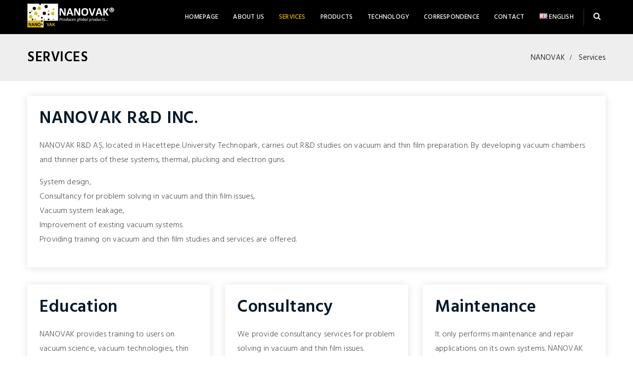

--- FILE ---
content_type: text/html; charset=UTF-8
request_url: https://www.nanovak.com/en/services/
body_size: 11822
content:
<!DOCTYPE html>

<html lang="en-GB" prefix="og: http://ogp.me/ns# fb: http://ogp.me/ns/fb#" class="no-js no-svg">

<head>

<!-- Google tag (gtag.js) -->
<script async src="https://www.googletagmanager.com/gtag/js?id=G-XMWRJQFBPN"></script>
<script>
  window.dataLayer = window.dataLayer || [];
  function gtag(){dataLayer.push(arguments);}
  gtag('js', new Date());

  gtag('config', 'G-XMWRJQFBPN');
</script>	
	
	
<meta charset="UTF-8">

<meta name="viewport" content="width=device-width, initial-scale=1">

<link rel="profile" href="http://gmpg.org/xfn/11">


                        <script>
                            /* You can add more configuration options to webfontloader by previously defining the WebFontConfig with your options */
                            if ( typeof WebFontConfig === "undefined" ) {
                                WebFontConfig = new Object();
                            }
                            WebFontConfig['google'] = {families: ['Hind:300,600,400,500&amp;subset=latin']};

                            (function() {
                                var wf = document.createElement( 'script' );
                                wf.src = 'https://ajax.googleapis.com/ajax/libs/webfont/1.5.3/webfont.js';
                                wf.type = 'text/javascript';
                                wf.async = 'true';
                                var s = document.getElementsByTagName( 'script' )[0];
                                s.parentNode.insertBefore( wf, s );
                            })();
                        </script>
                        <meta name='robots' content='index, follow, max-image-preview:large, max-snippet:-1, max-video-preview:-1' />
<link rel="alternate" href="https://www.nanovak.com/tr/hizmetlerimiz/" hreflang="tr" />
<link rel="alternate" href="https://www.nanovak.com/en/services/" hreflang="en" />

	<!-- This site is optimized with the Yoast SEO plugin v18.9 - https://yoast.com/wordpress/plugins/seo/ -->
	<title>Services - NANOVAK</title>
	<link rel="canonical" href="https://www.nanovak.com/en/services/" />
	<meta property="og:locale" content="en_GB" />
	<meta property="og:locale:alternate" content="tr_TR" />
	<meta property="og:type" content="article" />
	<meta property="og:title" content="Services - NANOVAK" />
	<meta property="og:url" content="https://www.nanovak.com/en/services/" />
	<meta property="og:site_name" content="NANOVAK" />
	<meta property="article:modified_time" content="2023-10-14T04:25:04+00:00" />
	<meta name="twitter:card" content="summary_large_image" />
	<meta name="twitter:label1" content="Estimated reading time" />
	<meta name="twitter:data1" content="3 minutes" />
	<script type="application/ld+json" class="yoast-schema-graph">{"@context":"https://schema.org","@graph":[{"@type":"WebSite","@id":"https://www.nanovak.com/en/#website","url":"https://www.nanovak.com/en/","name":"NANOVAK","description":"Nanovak, Dünya Malı Üretir...","potentialAction":[{"@type":"SearchAction","target":{"@type":"EntryPoint","urlTemplate":"https://www.nanovak.com/en/?s={search_term_string}"},"query-input":"required name=search_term_string"}],"inLanguage":"en-GB"},{"@type":"WebPage","@id":"https://www.nanovak.com/en/services/#webpage","url":"https://www.nanovak.com/en/services/","name":"Services - NANOVAK","isPartOf":{"@id":"https://www.nanovak.com/en/#website"},"datePublished":"2021-08-07T17:26:28+00:00","dateModified":"2023-10-14T04:25:04+00:00","breadcrumb":{"@id":"https://www.nanovak.com/en/services/#breadcrumb"},"inLanguage":"en-GB","potentialAction":[{"@type":"ReadAction","target":["https://www.nanovak.com/en/services/"]}]},{"@type":"BreadcrumbList","@id":"https://www.nanovak.com/en/services/#breadcrumb","itemListElement":[{"@type":"ListItem","position":1,"name":"Anasayfa","item":"https://www.nanovak.com/en/"},{"@type":"ListItem","position":2,"name":"Services"}]}]}</script>
	<!-- / Yoast SEO plugin. -->


<link rel='dns-prefetch' href='//s.w.org' />
<link rel="alternate" type="application/rss+xml" title="NANOVAK &raquo; Feed" href="https://www.nanovak.com/en/feed/" />
<link rel="alternate" type="application/rss+xml" title="NANOVAK &raquo; Comments Feed" href="https://www.nanovak.com/en/comments/feed/" />
<meta property="og:title" content="Services"/>

<meta property="og:type" content="article"/>

<meta property="og:url" content="https://www.nanovak.com/en/services/"/>

<meta property="og:site_name" content="NANOVAK"/>

<meta property="og:description" content="NANOVAK R&amp;D INC.NANOVAK R&amp;D AŞ, located in Hacettepe University Technopark, carries out R&amp;D studies on vacuum and thin film preparation. By developing vacuum chambers and thinner parts of these systems, thermal, plucking and electron guns. System design, Consultancy for problem solving in vacuum and thin film issues, Vacuum system leakage, Improvement of existing vacuum systems"/>		<script type="text/javascript">
			window._wpemojiSettings = {"baseUrl":"https:\/\/s.w.org\/images\/core\/emoji\/13.1.0\/72x72\/","ext":".png","svgUrl":"https:\/\/s.w.org\/images\/core\/emoji\/13.1.0\/svg\/","svgExt":".svg","source":{"concatemoji":"https:\/\/www.nanovak.com\/wp-includes\/js\/wp-emoji-release.min.js?ver=5.8.12"}};
			!function(e,a,t){var n,r,o,i=a.createElement("canvas"),p=i.getContext&&i.getContext("2d");function s(e,t){var a=String.fromCharCode;p.clearRect(0,0,i.width,i.height),p.fillText(a.apply(this,e),0,0);e=i.toDataURL();return p.clearRect(0,0,i.width,i.height),p.fillText(a.apply(this,t),0,0),e===i.toDataURL()}function c(e){var t=a.createElement("script");t.src=e,t.defer=t.type="text/javascript",a.getElementsByTagName("head")[0].appendChild(t)}for(o=Array("flag","emoji"),t.supports={everything:!0,everythingExceptFlag:!0},r=0;r<o.length;r++)t.supports[o[r]]=function(e){if(!p||!p.fillText)return!1;switch(p.textBaseline="top",p.font="600 32px Arial",e){case"flag":return s([127987,65039,8205,9895,65039],[127987,65039,8203,9895,65039])?!1:!s([55356,56826,55356,56819],[55356,56826,8203,55356,56819])&&!s([55356,57332,56128,56423,56128,56418,56128,56421,56128,56430,56128,56423,56128,56447],[55356,57332,8203,56128,56423,8203,56128,56418,8203,56128,56421,8203,56128,56430,8203,56128,56423,8203,56128,56447]);case"emoji":return!s([10084,65039,8205,55357,56613],[10084,65039,8203,55357,56613])}return!1}(o[r]),t.supports.everything=t.supports.everything&&t.supports[o[r]],"flag"!==o[r]&&(t.supports.everythingExceptFlag=t.supports.everythingExceptFlag&&t.supports[o[r]]);t.supports.everythingExceptFlag=t.supports.everythingExceptFlag&&!t.supports.flag,t.DOMReady=!1,t.readyCallback=function(){t.DOMReady=!0},t.supports.everything||(n=function(){t.readyCallback()},a.addEventListener?(a.addEventListener("DOMContentLoaded",n,!1),e.addEventListener("load",n,!1)):(e.attachEvent("onload",n),a.attachEvent("onreadystatechange",function(){"complete"===a.readyState&&t.readyCallback()})),(n=t.source||{}).concatemoji?c(n.concatemoji):n.wpemoji&&n.twemoji&&(c(n.twemoji),c(n.wpemoji)))}(window,document,window._wpemojiSettings);
		</script>
		<style type="text/css">
img.wp-smiley,
img.emoji {
	display: inline !important;
	border: none !important;
	box-shadow: none !important;
	height: 1em !important;
	width: 1em !important;
	margin: 0 .07em !important;
	vertical-align: -0.1em !important;
	background: none !important;
	padding: 0 !important;
}
</style>
	<link rel='stylesheet' id='litespeed-cache-dummy-css'  href='https://www.nanovak.com/wp-content/plugins/litespeed-cache/assets/css/litespeed-dummy.css?ver=5.8.12' type='text/css' media='all' />
<link rel='stylesheet' id='sgr_main-css'  href='https://www.nanovak.com/wp-content/plugins/simple-google-recaptcha/sgr.css?ver=1653560599' type='text/css' media='all' />
<link rel='stylesheet' id='wp-block-library-css'  href='https://www.nanovak.com/wp-includes/css/dist/block-library/style.min.css?ver=5.8.12' type='text/css' media='all' />
<style id='wp-block-library-theme-inline-css' type='text/css'>
#start-resizable-editor-section{display:none}.wp-block-audio figcaption{color:#555;font-size:13px;text-align:center}.is-dark-theme .wp-block-audio figcaption{color:hsla(0,0%,100%,.65)}.wp-block-code{font-family:Menlo,Consolas,monaco,monospace;color:#1e1e1e;padding:.8em 1em;border:1px solid #ddd;border-radius:4px}.wp-block-embed figcaption{color:#555;font-size:13px;text-align:center}.is-dark-theme .wp-block-embed figcaption{color:hsla(0,0%,100%,.65)}.blocks-gallery-caption{color:#555;font-size:13px;text-align:center}.is-dark-theme .blocks-gallery-caption{color:hsla(0,0%,100%,.65)}.wp-block-image figcaption{color:#555;font-size:13px;text-align:center}.is-dark-theme .wp-block-image figcaption{color:hsla(0,0%,100%,.65)}.wp-block-pullquote{border-top:4px solid;border-bottom:4px solid;margin-bottom:1.75em;color:currentColor}.wp-block-pullquote__citation,.wp-block-pullquote cite,.wp-block-pullquote footer{color:currentColor;text-transform:uppercase;font-size:.8125em;font-style:normal}.wp-block-quote{border-left:.25em solid;margin:0 0 1.75em;padding-left:1em}.wp-block-quote cite,.wp-block-quote footer{color:currentColor;font-size:.8125em;position:relative;font-style:normal}.wp-block-quote.has-text-align-right{border-left:none;border-right:.25em solid;padding-left:0;padding-right:1em}.wp-block-quote.has-text-align-center{border:none;padding-left:0}.wp-block-quote.is-large,.wp-block-quote.is-style-large{border:none}.wp-block-search .wp-block-search__label{font-weight:700}.wp-block-group.has-background{padding:1.25em 2.375em;margin-top:0;margin-bottom:0}.wp-block-separator{border:none;border-bottom:2px solid;margin-left:auto;margin-right:auto;opacity:.4}.wp-block-separator:not(.is-style-wide):not(.is-style-dots){width:100px}.wp-block-separator.has-background:not(.is-style-dots){border-bottom:none;height:1px}.wp-block-separator.has-background:not(.is-style-wide):not(.is-style-dots){height:2px}.wp-block-table thead{border-bottom:3px solid}.wp-block-table tfoot{border-top:3px solid}.wp-block-table td,.wp-block-table th{padding:.5em;border:1px solid;word-break:normal}.wp-block-table figcaption{color:#555;font-size:13px;text-align:center}.is-dark-theme .wp-block-table figcaption{color:hsla(0,0%,100%,.65)}.wp-block-video figcaption{color:#555;font-size:13px;text-align:center}.is-dark-theme .wp-block-video figcaption{color:hsla(0,0%,100%,.65)}.wp-block-template-part.has-background{padding:1.25em 2.375em;margin-top:0;margin-bottom:0}#end-resizable-editor-section{display:none}
</style>
<link rel='stylesheet' id='rs-plugin-settings-css'  href='https://www.nanovak.com/wp-content/plugins/revslider/public/assets/css/rs6.css?ver=6.2.22' type='text/css' media='all' />
<style id='rs-plugin-settings-inline-css' type='text/css'>
#rs-demo-id {}
</style>
<link rel='stylesheet' id='js_composer_front-css'  href='https://www.nanovak.com/wp-content/plugins/js_composer/assets/css/js_composer.min.css?ver=6.4.1' type='text/css' media='all' />
<link rel='stylesheet' id='induzy-min-css'  href='https://www.nanovak.com/wp-content/themes/induzy/assets/css/theme.min.css?ver=1.0' type='text/css' media='all' />
<link rel='stylesheet' id='induzy-style-css'  href='https://www.nanovak.com/wp-content/themes/induzy/style.css?ver=1.0' type='text/css' media='all' />
<link rel='stylesheet' id='induzy-shortcode-css'  href='https://www.nanovak.com/wp-content/themes/induzy/assets/css/shortcode.css?ver=1.0' type='text/css' media='all' />
<link rel='stylesheet' id='induzy-theme-style-css'  href='https://www.nanovak.com/wp-content/uploads/induzy/theme_1.css?ver=1.1.0' type='text/css' media='all' />
<style id='induzy-theme-style-inline-css' type='text/css'>

	/*
	 * Induzy Theme Page Style
	 */

body {
		}.induzy-content > .induzy-content-inner{padding-top: 0px;padding-bottom: 0px;
		}
</style>
<link rel='stylesheet' id='vc_animate-css-css'  href='https://www.nanovak.com/wp-content/plugins/js_composer/assets/lib/bower/animate-css/animate.min.css?ver=6.4.1' type='text/css' media='all' />
<script type='text/javascript' id='sgr_main-js-extra'>
/* <![CDATA[ */
var sgr_main = {"sgr_site_key":"6Ldjs0IaAAAAAIOFITEQ2yr534c2zhw9GxfxRLv2"};
/* ]]> */
</script>
<script type='text/javascript' src='https://www.nanovak.com/wp-content/plugins/simple-google-recaptcha/sgr.js?ver=1653560599' id='sgr_main-js'></script>
<script type='text/javascript' src='https://www.nanovak.com/wp-includes/js/jquery/jquery.min.js?ver=3.6.0' id='jquery-core-js'></script>
<script type='text/javascript' src='https://www.nanovak.com/wp-includes/js/jquery/jquery-migrate.min.js?ver=3.3.2' id='jquery-migrate-js'></script>
<script type='text/javascript' src='https://www.nanovak.com/wp-content/plugins/revslider/public/assets/js/rbtools.min.js?ver=6.2.22' id='tp-tools-js'></script>
<script type='text/javascript' src='https://www.nanovak.com/wp-content/plugins/revslider/public/assets/js/rs6.min.js?ver=6.2.22' id='revmin-js'></script>
<script type='text/javascript' src='https://www.nanovak.com/wp-includes/js/dist/vendor/regenerator-runtime.min.js?ver=0.13.7' id='regenerator-runtime-js'></script>
<script type='text/javascript' src='https://www.nanovak.com/wp-includes/js/dist/vendor/wp-polyfill.min.js?ver=3.15.0' id='wp-polyfill-js'></script>
<script type='text/javascript' src='https://www.nanovak.com/wp-includes/js/dist/hooks.min.js?ver=a7edae857aab69d69fa10d5aef23a5de' id='wp-hooks-js'></script>
<script type='text/javascript' id='say-what-js-js-extra'>
/* <![CDATA[ */
var say_what_data = {"replacements":{"induzy|Home|":"NANOVAK"}};
/* ]]> */
</script>
<script type='text/javascript' src='https://www.nanovak.com/wp-content/plugins/say-what/assets/build/frontend.js?ver=658db854f48fb86c32bd0f1d219c2d63' id='say-what-js-js'></script>
<!--[if lt IE 9]>
<script type='text/javascript' src='https://www.nanovak.com/wp-content/themes/induzy/assets/js/html5.js?ver=3.7.3' id='html5-js'></script>
<![endif]-->
<link rel="https://api.w.org/" href="https://www.nanovak.com/wp-json/" /><link rel="alternate" type="application/json" href="https://www.nanovak.com/wp-json/wp/v2/pages/4137" /><link rel="EditURI" type="application/rsd+xml" title="RSD" href="https://www.nanovak.com/xmlrpc.php?rsd" />
<link rel="wlwmanifest" type="application/wlwmanifest+xml" href="https://www.nanovak.com/wp-includes/wlwmanifest.xml" /> 
<meta name="generator" content="WordPress 5.8.12" />
<link rel='shortlink' href='https://www.nanovak.com/?p=4137' />
<link rel="alternate" type="application/json+oembed" href="https://www.nanovak.com/wp-json/oembed/1.0/embed?url=https%3A%2F%2Fwww.nanovak.com%2Fen%2Fservices%2F" />
<link rel="alternate" type="text/xml+oembed" href="https://www.nanovak.com/wp-json/oembed/1.0/embed?url=https%3A%2F%2Fwww.nanovak.com%2Fen%2Fservices%2F&#038;format=xml" />
<meta name="generator" content="Powered by WPBakery Page Builder - drag and drop page builder for WordPress."/>
<meta name="generator" content="Powered by Slider Revolution 6.2.22 - responsive, Mobile-Friendly Slider Plugin for WordPress with comfortable drag and drop interface." />
<link rel="icon" href="https://www.nanovak.com/wp-content/uploads/2020/10/cropped-nanaovak-small-logo-32x32.jpg" sizes="32x32" />
<link rel="icon" href="https://www.nanovak.com/wp-content/uploads/2020/10/cropped-nanaovak-small-logo-192x192.jpg" sizes="192x192" />
<link rel="apple-touch-icon" href="https://www.nanovak.com/wp-content/uploads/2020/10/cropped-nanaovak-small-logo-180x180.jpg" />
<meta name="msapplication-TileImage" content="https://www.nanovak.com/wp-content/uploads/2020/10/cropped-nanaovak-small-logo-270x270.jpg" />
<script type="text/javascript">function setREVStartSize(e){
			//window.requestAnimationFrame(function() {				 
				window.RSIW = window.RSIW===undefined ? window.innerWidth : window.RSIW;	
				window.RSIH = window.RSIH===undefined ? window.innerHeight : window.RSIH;	
				try {								
					var pw = document.getElementById(e.c).parentNode.offsetWidth,
						newh;
					pw = pw===0 || isNaN(pw) ? window.RSIW : pw;
					e.tabw = e.tabw===undefined ? 0 : parseInt(e.tabw);
					e.thumbw = e.thumbw===undefined ? 0 : parseInt(e.thumbw);
					e.tabh = e.tabh===undefined ? 0 : parseInt(e.tabh);
					e.thumbh = e.thumbh===undefined ? 0 : parseInt(e.thumbh);
					e.tabhide = e.tabhide===undefined ? 0 : parseInt(e.tabhide);
					e.thumbhide = e.thumbhide===undefined ? 0 : parseInt(e.thumbhide);
					e.mh = e.mh===undefined || e.mh=="" || e.mh==="auto" ? 0 : parseInt(e.mh,0);		
					if(e.layout==="fullscreen" || e.l==="fullscreen") 						
						newh = Math.max(e.mh,window.RSIH);					
					else{					
						e.gw = Array.isArray(e.gw) ? e.gw : [e.gw];
						for (var i in e.rl) if (e.gw[i]===undefined || e.gw[i]===0) e.gw[i] = e.gw[i-1];					
						e.gh = e.el===undefined || e.el==="" || (Array.isArray(e.el) && e.el.length==0)? e.gh : e.el;
						e.gh = Array.isArray(e.gh) ? e.gh : [e.gh];
						for (var i in e.rl) if (e.gh[i]===undefined || e.gh[i]===0) e.gh[i] = e.gh[i-1];
											
						var nl = new Array(e.rl.length),
							ix = 0,						
							sl;					
						e.tabw = e.tabhide>=pw ? 0 : e.tabw;
						e.thumbw = e.thumbhide>=pw ? 0 : e.thumbw;
						e.tabh = e.tabhide>=pw ? 0 : e.tabh;
						e.thumbh = e.thumbhide>=pw ? 0 : e.thumbh;					
						for (var i in e.rl) nl[i] = e.rl[i]<window.RSIW ? 0 : e.rl[i];
						sl = nl[0];									
						for (var i in nl) if (sl>nl[i] && nl[i]>0) { sl = nl[i]; ix=i;}															
						var m = pw>(e.gw[ix]+e.tabw+e.thumbw) ? 1 : (pw-(e.tabw+e.thumbw)) / (e.gw[ix]);					
						newh =  (e.gh[ix] * m) + (e.tabh + e.thumbh);
					}				
					if(window.rs_init_css===undefined) window.rs_init_css = document.head.appendChild(document.createElement("style"));					
					document.getElementById(e.c).height = newh+"px";
					window.rs_init_css.innerHTML += "#"+e.c+"_wrapper { height: "+newh+"px }";				
				} catch(e){
					console.log("Failure at Presize of Slider:" + e)
				}					   
			//});
		  };</script>
<style type="text/css" data-type="vc_shortcodes-custom-css">.vc_custom_1628320251899{margin-top: 15px !important;border-top-width: 15px !important;padding-top: 15px !important;}.vc_custom_1628320160133{margin-top: 0px !important;border-top-width: 0px !important;padding-top: 0px !important;}.vc_custom_1628320128203{padding-bottom: 35px !important;}</style><noscript><style> .wpb_animate_when_almost_visible { opacity: 1; }</style></noscript>
</head>






<body class="page-template-default page page-id-4137 wp-custom-logo wp-embed-responsive wpb-js-composer js-comp-ver-6.4.1 vc_responsive" data-scroll-time="" data-scroll-distance="">



		<div class="mobile-header">
			<div class="mobile-header-inner hidden-lg-up">
				<div class="sticky-outer"><div class="sticky-head">						<div class="container">
						<ul class="mobile-header-items nav pull-left">
								<li class="nav-item">
						<div class="nav-item-inner">
					<a class="mobile-bar-toggle" href="#"><i class="fa fa-bars"></i></a>						</div>
					</li>
							</ul>
							<ul class="mobile-header-items nav pull-center">
								<li class="nav-item">
						<div class="nav-item-inner">
					<div class="mobile-logo"><a class="site-title" href="https://www.nanovak.com/en/" title="NANOVAK" >NANOVAK</a></div>						</div>
					</li>
							</ul>
							<ul class="mobile-header-items nav pull-right">
								<li class="nav-item">
						<div class="nav-item-inner">
					<a class="full-search-toggle" href="#"><i class="fa fa-search"></i></a>						</div>
					</li>
							</ul>
									</div><!-- container -->
				</div></div>			</div>
		</div>
				<div class="mobile-bar animate-from-left">
			<a class="mobile-bar-toggle close" href="#"></a>
			<div class="mobile-bar-inner">
				<div class="container">
							<ul class="mobile-bar-items nav flex-column mobile-bar-top">
										<li class="nav-item">
							<div class="nav-item-inner">
						<div class="mobile-logo"><a class="site-title" href="https://www.nanovak.com/en/" title="NANOVAK" >NANOVAK</a></div>							</div>
						</li>
									</ul>
									<ul class="mobile-bar-items nav flex-column mobile-bar-middle">
										<li class="nav-item">
							<div class="nav-item-inner">
						<div class="induzy-mobile-main-menu"></div>							</div>
						</li>
									</ul>
									<ul class="mobile-bar-items nav flex-column mobile-bar-bottom">
										<li class="nav-item">
							<div class="nav-item-inner">
						<ul class="nav social-icons  social-transparent social-white social-h-own social- social-"><li class="nav-item">
								<a href="https://www.instagram.com/nanovakarge" class="nav-link social-instagram" target="_self">
									<i class=" fa fa-instagram"></i>
								</a>
							</li><li class="nav-item">
								<a href="https://www.youtube.com/channel/UCAQzpni6H6eHhovU2xSLbWQ" class="nav-link social-youtube" target="_self">
									<i class=" fa fa-youtube-play"></i>
								</a>
							</li><li class="nav-item">
								<a href="http://bilgi@nanovak.com" class="nav-link social-mailto" target="_self">
									<i class=" fa fa-envelope-o"></i>
								</a>
							</li></ul>							</div>
						</li>
										<li class="nav-item">
							<div class="nav-item-inner">
						
		<form method="get" class="search-form" action="https://www.nanovak.com/en/">
			<div class="input-group">
				<input type="text" class="form-control" name="s" value="" placeholder="Arama yapın.. (Search for..)">
				<span class="input-group-btn">
					<button class="btn btn-secondary" type="submit"><i class="fa fa-search"></i></button>
				</span>
			</div>
		</form>							</div>
						</li>
									</ul>
								</div><!-- container -->
			</div>
		</div>
				<div class="full-search-wrapper">
			<a class="full-search-toggle close" href="#"></a>
			
		<form method="get" class="search-form" action="https://www.nanovak.com/en/">
			<div class="input-group">
				<input type="text" class="form-control" name="s" value="" placeholder="Arama yapın.. (Search for..)">
				<span class="input-group-btn">
					<button class="btn btn-secondary" type="submit"><i class="fa fa-search"></i></button>
				</span>
			</div>
		</form>		</div>
	





<div id="page" class="induzy-wrapper">



	


	<header class="induzy-header">

		

					<div class="header-inner hidden-md-down">
	 <div class="sticky-outer">  <div class="sticky-scroll"> 						<nav class="navbar clearfix">
							<div class="custom-container navbar-inner">
											<ul class="navbar-items nav pull-left">
						<li class="nav-item">
					<div class="nav-item-inner">
				
			<div class="main-logo">
				<a href="https://www.nanovak.com/en/" title="NANOVAK" ><img class="custom-logo img-responsive" src="https://www.nanovak.com/wp-content/uploads/2021/09/260x72-eng.jpg" alt="NANOVAK" title="NANOVAK" /></a>
			</div>					</div>
				</li>
						<li class="nav-item">
					<div class="nav-item-inner">
				<div class="sticky-logo"><a href="https://www.nanovak.com/en/" title="NANOVAK" ><img class="img-responsive" src="https://www.nanovak.com/wp-content/uploads/2020/10/nanaovak-small-logo.jpg" alt="NANOVAK" title="NANOVAK" /></a></div>					</div>
				</li>
					</ul>
					<ul class="navbar-items nav pull-right">
						<li class="nav-item">
					<div class="nav-item-inner">
				<ul id="induzy-main-menu" class="nav induzy-main-menu"><li id="menu-item-4089" class="menu-item menu-item-type-post_type menu-item-object-page menu-item-home nav-item menu-item-4089"><a href="https://www.nanovak.com/en/" class="nav-link">Homepage</a></li>
<li id="menu-item-4105" class="menu-item menu-item-type-post_type menu-item-object-page menu-item-has-children nav-item menu-item-4105 dropdown"><a href="https://www.nanovak.com/en/about-us/" class="nav-link dropdown-toggle">About Us</a>
<ul role="menu" class=" dropdown-menu">
	<li id="menu-item-4106" class="menu-item menu-item-type-post_type menu-item-object-page nav-item menu-item-4106"><a href="https://www.nanovak.com/en/about-us/" class="nav-link">Who We are ?</a></li>
	<li id="menu-item-4111" class="menu-item menu-item-type-post_type menu-item-object-page nav-item menu-item-4111"><a href="https://www.nanovak.com/en/history/" class="nav-link">History</a></li>
	<li id="menu-item-4116" class="menu-item menu-item-type-post_type menu-item-object-page nav-item menu-item-4116"><a href="https://www.nanovak.com/en/our-team/" class="nav-link">Our Team</a></li>
	<li id="menu-item-4122" class="menu-item menu-item-type-post_type menu-item-object-page nav-item menu-item-4122"><a href="https://www.nanovak.com/en/our-values/" class="nav-link">Our Values</a></li>
	<li id="menu-item-4261" class="menu-item menu-item-type-post_type menu-item-object-page nav-item menu-item-4261"><a href="https://www.nanovak.com/en/quality-standards/" class="nav-link">Quality Standards</a></li>
	<li id="menu-item-4134" class="menu-item menu-item-type-post_type menu-item-object-page nav-item menu-item-4134"><a href="https://www.nanovak.com/en/news/" class="nav-link">News</a></li>

</ul></li>
<li id="menu-item-4144" class="menu-item menu-item-type-post_type menu-item-object-page current-menu-item page_item page-item-4137 current_page_item nav-item menu-item-4144"><a href="https://www.nanovak.com/en/services/" class="nav-link">Services</a></li>
<li id="menu-item-4152" class="menu-item menu-item-type-post_type menu-item-object-page nav-item menu-item-4152"><a href="https://www.nanovak.com/en/products/" class="nav-link">Products</a></li>
<li id="menu-item-4170" class="menu-item menu-item-type-post_type menu-item-object-page menu-item-has-children nav-item menu-item-4170 dropdown"><a href="https://www.nanovak.com/en/technology/" class="nav-link dropdown-toggle">Technology</a>
<ul role="menu" class=" dropdown-menu">
	<li id="menu-item-4240" class="menu-item menu-item-type-post_type menu-item-object-page nav-item menu-item-4240"><a href="https://www.nanovak.com/en/technology/articles/" class="nav-link">Articles</a></li>
	<li id="menu-item-4186" class="menu-item menu-item-type-post_type menu-item-object-page nav-item menu-item-4186"><a href="https://www.nanovak.com/en/technology/technical-notes/" class="nav-link">Technical Notes</a></li>

</ul></li>
<li id="menu-item-4201" class="menu-item menu-item-type-post_type menu-item-object-page nav-item menu-item-4201"><a href="https://www.nanovak.com/en/correspondence/" class="nav-link">Correspondence</a></li>
<li id="menu-item-4192" class="menu-item menu-item-type-post_type menu-item-object-page nav-item menu-item-4192"><a href="https://www.nanovak.com/en/contact/" class="nav-link">Contact</a></li>
<li id="menu-item-3722" class="pll-parent-menu-item menu-item menu-item-type-custom menu-item-object-custom menu-item-has-children nav-item menu-item-3722 dropdown"><a href="#pll_switcher" class="nav-link dropdown-toggle"><img src="[data-uri]" alt="English" width="16" height="11" style="width: 16px; height: 11px;" /><span style="margin-left:0.3em;">English</span></a>
<ul role="menu" class=" dropdown-menu">
	<li id="menu-item-3722-tr" class="lang-item lang-item-40 lang-item-tr lang-item-first menu-item menu-item-type-custom menu-item-object-custom nav-item menu-item-3722-tr"><a href="https://www.nanovak.com/tr/hizmetlerimiz/" class="nav-link" hreflang="tr-TR" lang="tr-TR"><img src="[data-uri]" alt="Türkçe" width="16" height="11" style="width: 16px; height: 11px;" /><span style="margin-left:0.3em;">Türkçe</span></a></li>

</ul></li>
</ul>					</div>
				</li>
						<li class="nav-item">
					<div class="nav-item-inner">
				<div class="search-toggle-wrap"><a class="full-bar-search-toggle" href="#"><i class="fa fa-search"></i></a></div>					</div>
				</li>
					</ul>
									</div>
							
				<div class="full-bar-search-wrap">
					<form method="get" class="search-form" action="https://www.nanovak.com/en/">
						<div class="input-group">
							<input type="text" name="s" class="form-control" value="" placeholder="Arama yapın.. (Search for..)">
						</div>
					</form>
					<a href="#" class="close full-bar-search-toggle"></a>
				</div>						</nav>
					 </div><!--stikcy outer--> 
				</div><!-- sticky-head or sticky-scroll --> 		</div>
	
		

	</header>



	<div class="induzy-content-wrapper">


<div class="induzy-content induzy-page">

		

		
		

				<header id="page-title" class="page-title-wrap">
			<div class="page-title-wrap-inner parallax-item" data-stellar-background-ratio="0.5" data-property="no-video">
				<span class="page-title-overlay"></span>				<div class="container">
					<div class="row">
						<div class="col-md-12">
							<div class="page-title-inner">
																<div class="pull-left">
																				<h1 class="page-title">Services</h1>
																				</div>
																	<div class="pull-right">
								<div id="breadcrumb" class="breadcrumb"><a href="https://www.nanovak.com/en/">NANOVAK</a>  <span class="current">Services</span></div>									</div>
															</div>
						</div>
					</div>
				</div>
			</div> <!-- .page-title-wrap-inner -->
		</header>
	


		<div class="induzy-content-inner">

			<div class="container">

	

				<div class="row">

					

					<div class="col-md-12 page-has-no-sidebar">

					

						
						

							
						

							<div id="primary" class="content-area clearfix">

								


<div id="page-4137" class="post-4137 page type-page status-publish hentry">

<div class="entry-content"><div class="vc_row wpb_row vc_row-fluid vc_custom_1628320251899 vc_row-has-fill"><div class="wpb_column vc_column_container vc_col-sm-12 vc_col-has-fill"><div class="vc_column-inner vc_custom_1628320160133"><div class="wpb_wrapper"><div class="feature-box-wrapper feature-box-style-2 shortcode-rand-10 induzy-inline-css" data-css="&quot;.shortcode-rand-10.feature-box-wrapper {background: -moz-linear-gradient(141deg,  0%,  51%,  75%);\n\t\t\t\tbackground: -webkit-linear-gradient(141deg,  0%,  51%,  75%);\n\t\t\t\tbackground: linear-gradient(141deg,  0%,  51%,  75%);}.shortcode-rand-10 .feature-box-icon { font-size: 24px; }.shortcode-rand-10 .feature-box-icon { height: 48px; width: 48px; }.shortcode-rand-10:hover .feature-box-icon { background: none; }&quot;" ><div class="feature-box-title"><h2 class="section-title">NANOVAK R&amp;D INC.</h2></div><!-- .feature-box-title --><div class="feature-box-content">NANOVAK R&amp;D AŞ, located in Hacettepe University Technopark, carries out R&amp;D studies on vacuum and thin film preparation. By developing vacuum chambers and thinner parts of these systems, thermal, plucking and electron guns.</p>
<ul>
<li>System design,</li>
<li>Consultancy for problem solving in vacuum and thin film issues,</li>
<li>Vacuum system leakage,</li>
<li>Improvement of existing vacuum systems</li>
<li>Providing training on vacuum and thin film studies and services are offered.</li>
</ul>
<p></div><!-- .feature-box-content --></div><!-- .feature-box-wrapper --><div class="vc_row wpb_row vc_inner vc_row-fluid"><div class="wpb_column vc_column_container vc_col-sm-12 vc_col-lg-4 vc_col-md-4"><div class="vc_column-inner vc_custom_1628320128203"><div class="wpb_wrapper"><div class="feature-box-wrapper feature-box-style-2 wpb_animate_when_almost_visible wpb_fadeIn fadeIn shortcode-rand-11 induzy-inline-css" data-css="&quot;.shortcode-rand-11.feature-box-wrapper {background: -moz-linear-gradient(141deg,  0%,  51%,  75%);\n\t\t\t\tbackground: -webkit-linear-gradient(141deg,  0%,  51%,  75%);\n\t\t\t\tbackground: linear-gradient(141deg,  0%,  51%,  75%);}.shortcode-rand-11 .feature-box-icon { font-size: 14px; }.shortcode-rand-11:hover .feature-box-icon { background: none; }&quot;" ><div class="feature-box-title"><h2 class="section-title">Education</h2></div><!-- .feature-box-title --><div class="feature-box-content">NANOVAK provides training to users on vacuum science, vacuum technologies, thin film science, thin film techniques and applications. Both trainings in the form of seminars and per-device training services are carried out by our engineers and training team.</div><!-- .feature-box-content --></div><!-- .feature-box-wrapper --></div></div></div><div class="wpb_column vc_column_container vc_col-sm-12 vc_col-lg-4 vc_col-md-4"><div class="vc_column-inner"><div class="wpb_wrapper"><div class="feature-box-wrapper feature-box-style-2 shortcode-rand-12 induzy-inline-css" data-css="&quot;.shortcode-rand-12.feature-box-wrapper {background: -moz-linear-gradient(141deg,  0%,  51%,  75%);\n\t\t\t\tbackground: -webkit-linear-gradient(141deg,  0%,  51%,  75%);\n\t\t\t\tbackground: linear-gradient(141deg,  0%,  51%,  75%);}.shortcode-rand-12 .feature-box-icon { font-size: 14px; }.shortcode-rand-12:hover .feature-box-icon { background: none; }&quot;" ><div class="feature-box-title"><h2 class="section-title">Consultancy</h2></div><!-- .feature-box-title --><div class="feature-box-content">We provide consultancy services for problem solving in vacuum and thin film issues.</div><!-- .feature-box-content --></div><!-- .feature-box-wrapper --></div></div></div><div class="wpb_column vc_column_container vc_col-sm-4 vc_col-lg-4 vc_col-md-4"><div class="vc_column-inner"><div class="wpb_wrapper"><div class="feature-box-wrapper feature-box-style-2 shortcode-rand-13 induzy-inline-css" data-css="&quot;.shortcode-rand-13.feature-box-wrapper {background: -moz-linear-gradient(141deg,  0%,  51%,  75%);\n\t\t\t\tbackground: -webkit-linear-gradient(141deg,  0%,  51%,  75%);\n\t\t\t\tbackground: linear-gradient(141deg,  0%,  51%,  75%);}.shortcode-rand-13 .feature-box-icon { font-size: 24px; }.shortcode-rand-13 .feature-box-icon { height: 48px; width: 48px; }.shortcode-rand-13 .feature-box-icon &gt; span { line-height: 2; }.shortcode-rand-13:hover .feature-box-icon { background: none; }&quot;" ><div class="feature-box-title"><h2 class="section-title">Maintenance</h2></div><!-- .feature-box-title --><div class="feature-box-content">It only performs maintenance and repair applications on its own systems. NANOVAK Systems are under full warranty for<strong> 2 years</strong> and maintenance and repair guarantee is given for <strong>1 year</strong>. In addition, if necessary, annual maintenance-repair contracts are made.</div><!-- .feature-box-content --></div><!-- .feature-box-wrapper --></div></div></div></div><div class="feature-box-wrapper feature-box-style-2 text-center shortcode-rand-14 induzy-inline-css" data-css="&quot;.shortcode-rand-14.feature-box-wrapper {background: -moz-linear-gradient(141deg,  0%,  51%,  75%);\n\t\t\t\tbackground: -webkit-linear-gradient(141deg,  0%,  51%,  75%);\n\t\t\t\tbackground: linear-gradient(141deg,  0%,  51%,  75%);}.shortcode-rand-14 .feature-box-icon { font-size: 24px; }.shortcode-rand-14 .feature-box-icon { height: 48px; width: 48px; }.shortcode-rand-14 .feature-box-icon &gt; span { line-height: 2; }.shortcode-rand-14:hover .feature-box-icon { background: none; }&quot;" ><div class="feature-box-thumb"><img class="img-fluid squared" src="https://www.nanovak.com/wp-content/uploads/2020/11/Thyracont-Logo.png" width="300" height="53" alt="Solution Partnership" /></div><!-- .feature-box-thumb --><div class="feature-box-title"><h2 class="section-title">Solution Partnership</h2></div><!-- .feature-box-title --><div class="feature-box-content"></p>
<p style="text-align: left">Our company is the Turkish solution partner of the German Thyracont Vacuum Equipment company. Thyracont manufactures Vacuum Measurement Devices, many of which have patents. You can reach the company&#8217;s products at <a href="https://www.thyracont-vacuum.com">www.thyracont-vacuum.com</a> and contact our company for the products you are interested in.</p>
<p></div><!-- .feature-box-content --></div><!-- .feature-box-wrapper --><div class="feature-box-wrapper feature-box-style-2 text-center shortcode-rand-15 induzy-inline-css" data-css="&quot;.shortcode-rand-15.feature-box-wrapper {background: -moz-linear-gradient(141deg,  0%,  51%,  75%);\n\t\t\t\tbackground: -webkit-linear-gradient(141deg,  0%,  51%,  75%);\n\t\t\t\tbackground: linear-gradient(141deg,  0%,  51%,  75%);}.shortcode-rand-15 .feature-box-icon { font-size: 24px; }.shortcode-rand-15 .feature-box-icon { height: 48px; width: 48px; }.shortcode-rand-15 .feature-box-icon &gt; span { line-height: 2; }.shortcode-rand-15:hover .feature-box-icon { background: none; }&quot;" ><div class="feature-box-thumb"><img class="img-fluid squared" src="https://www.nanovak.com/wp-content/uploads/2022/02/mpf-1.png" width="300" height="150" alt="Solution Partnership" /></div><!-- .feature-box-thumb --><div class="feature-box-title"><h2 class="section-title">Solution Partnership</h2></div><!-- .feature-box-title --><div class="feature-box-content">Our partner, MPF is a leading producer of high quality vacuum feed throughs. Detailed information can be found in their website, <a href="http://www.mpfpi.com"><strong>www.mpfpi.com</strong></a>. Nanovak is always available, when assistance is needed.</div><!-- .feature-box-content --></div><!-- .feature-box-wrapper --><div class="feature-box-wrapper feature-box-style-2 shortcode-rand-16 induzy-inline-css" data-css="&quot;.shortcode-rand-16.feature-box-wrapper {background: -moz-linear-gradient(141deg,  0%,  51%,  75%);\n\t\t\t\tbackground: -webkit-linear-gradient(141deg,  0%,  51%,  75%);\n\t\t\t\tbackground: linear-gradient(141deg,  0%,  51%,  75%);}.shortcode-rand-16 .feature-box-icon { font-size: 14px; }.shortcode-rand-16:hover .feature-box-icon { background: none; }&quot;" ><div class="feature-box-title"><h2 class="section-title">Improvement</h2></div><!-- .feature-box-title --><div class="feature-box-content">It offers all kinds of technical support services to its users. One of these services is improvement. NANOVAK R&amp;D systems, which have a modular structure, are improved to higher models or functions in parallel with current needs.</p>
<p>For example, increasing the number of crucibles of a thermal system, changing the control electronics or installing a sputter unit in the thermal system can be shown. 3 systems established in 2007 were improved and put into use in this way. The vacuum control units of the two systems have been renewed with PLC-controlled digital units.</div><!-- .feature-box-content --></div><!-- .feature-box-wrapper --></div></div></div></div>
</div><!-- .entry-content -->
</div><!-- #post-## -->


							</div><!-- #primary -->

							

							
						
						

					</div><!-- main col -->

					

					
					

					
					

				</div><!-- row -->

			

		</div><!-- .container -->

	</div><!-- .induzy-content-inner -->

</div><!-- .induzy-content -->








	</div><!-- .induzy-content-wrapper -->



	<footer class="site-footer">

		
					<div class="footer-middle-wrap">
				<div class="container">
					<div class="row">	
						<div class="col-lg-3">
				<div class="footer-middle-sidebar">
					<section id="zozo_social_widget-2" class="widget zozo_social_widget"><h3 class="widget-title">Follow Us:</h3>
		



			<ul class="nav social-icons social-widget widget-content social-circled social-white social-h-own social-bg-own social-hbg-white">
												<li><a href="https://www.instagram.com/nanovakarge" target="_self" class="social-instagram"><i class="fa fa-instagram"></i></a></li>																<li><a href="https://www.youtube.com/channel/UCAQzpni6H6eHhovU2xSLbWQ" target="_self" class="social-youtube"><i class="fa fa-youtube-play"></i></a></li>																<li><a href="https://tr.linkedin.com/company/nanovak" target="_self" class="social-linkedin"><i class="fa fa-linkedin"></i></a></li>							</ul>

			

			

		</section><section id="text-6" class="widget widget_text">			<div class="textwidget"><p><img loading="lazy" class="alignnone wp-image-4049" src="https://www.nanovak.com.tr/wp-content/uploads/2021/08/NV_Amblem_BeyazENG-768x456.png" alt="" width="260" height="72" srcset="https://www.nanovak.com/wp-content/uploads/2021/08/NV_Amblem_BeyazENG-768x213.png 768w, https://www.nanovak.com/wp-content/uploads/2021/08/NV_Amblem_BeyazENG-1536x425.png 1536w, https://www.nanovak.com/wp-content/uploads/2021/08/NV_Amblem_BeyazENG-2048x567.png 2048w" sizes="(max-width: 260px) 100vw, 260px" /></p>
<p>Nanovak produces global products to meet the needs of its customers. For this purpose, it uses various engineering techniques and scientific approaches. Generates solutions with creative approaches.</p>
</div>
		</section>				</div>
			</div>
								<div class="col-lg-3">
				<div class="footer-middle-sidebar">
					<section id="nav_menu-3" class="widget widget_nav_menu"><h3 class="widget-title">Categories</h3><div class="menu-footer-menu-eng-container"><ul id="menu-footer-menu-eng" class="menu"><li id="menu-item-4205" class="menu-item menu-item-type-post_type menu-item-object-page menu-item-home menu-item-4205"><a href="https://www.nanovak.com/en/">Homepage</a></li>
<li id="menu-item-4211" class="menu-item menu-item-type-post_type menu-item-object-page menu-item-4211"><a href="https://www.nanovak.com/en/about-us/">About Us</a></li>
<li id="menu-item-4218" class="menu-item menu-item-type-post_type menu-item-object-page current-menu-item page_item page-item-4137 current_page_item menu-item-4218"><a href="https://www.nanovak.com/en/services/" aria-current="page">Services</a></li>
<li id="menu-item-4219" class="menu-item menu-item-type-post_type menu-item-object-page menu-item-4219"><a href="https://www.nanovak.com/en/products/">Products</a></li>
<li id="menu-item-4220" class="menu-item menu-item-type-post_type menu-item-object-page menu-item-4220"><a href="https://www.nanovak.com/en/technology/">Technology</a></li>
<li id="menu-item-4224" class="menu-item menu-item-type-post_type menu-item-object-page menu-item-4224"><a href="https://www.nanovak.com/en/correspondence/">Correspondence</a></li>
<li id="menu-item-4225" class="menu-item menu-item-type-post_type menu-item-object-page menu-item-4225"><a href="https://www.nanovak.com/en/contact/">Contact</a></li>
</ul></div></section>				</div>
			</div>
								<div class="col-lg-3">
				<div class="footer-middle-sidebar">
					<section id="zozo_contact_info_widget-2" class="widget zozo_contact_info_widget"><h3 class="widget-title">Contact Info</h3>			
			<div class="contact-widget widget-content">
			
					
				
								<div class="contact-widget-info">
										<p class="contact-address"><span class="icon-directions icons"></span><span><b>Hacettepe University Technopolis 4.Ar-Ge Building Office Nu: 4-5 1596. Street No:95/A Beytepe 06800</b>
<br>Çankaya / ANKARA
</span></p>
						
					
										<p class="contact-phone"><span class="icon-screen-smartphone icons"></span><span>+90 (312) 299 2393</span></p>
						
					
										<p class="contact-email"><span class="icon-envelope icons"></span><span><a href="mailto:bilgi@nanovak.com">bilgi@nanovak.com</a></span></p>
						
										<p class="contact-timing"><span class="icon-clock icons"></span><span><b>Mon-Fri: 08:00 - 16:30</b><br>Sat-Sun: Closed</span></p>
						
				</div><!-- .contact-widget-info -->
					
			
			</div>
			
		</section>				</div>
			</div>					</div>
				</div>
			</div>
			<div class="footer-bottom">
			<div class="footer-bottom-inner container">
				<div class="row">
					<div class="col-md-12">
					<ul class="footer-bottom-items nav pull-left">
								<li class="nav-item">
						<div class="nav-item-inner">
					NANOVAK Ar-Ge &copy; Copyright 2006. All rights reserved. 						</div>
					</li>
							</ul>
							
					</div>
				</div>
			</div>
		</div>
	
		

					<a href="#" class="back-to-top" id="back-to-top"><i class="fa fa-angle-up"></i></a>
		
	</footer><!-- #colophon -->



</div><!-- #page -->

<script type="text/html" id="wpb-modifications"></script><script type='text/javascript' src='https://www.nanovak.com/wp-content/themes/induzy/assets/js/popper.min.js?ver=1.0' id='pooper-js'></script>
<script type='text/javascript' src='https://www.nanovak.com/wp-content/themes/induzy/assets/js/bootstrap.min.js?ver=4.0.0' id='bootstrap-js'></script>
<script type='text/javascript' src='https://www.nanovak.com/wp-content/themes/induzy/assets/js/smart-resize.min.js?ver=1.0' id='smart-resize-js'></script>
<script type='text/javascript' src='https://www.nanovak.com/wp-content/themes/induzy/assets/js/owl.carousel.min.js?ver=2.2.1' id='owl-carousel-js'></script>
<script type='text/javascript' src='https://www.nanovak.com/wp-content/plugins/js_composer/assets/lib/bower/isotope/dist/isotope.pkgd.min.js?ver=6.4.1' id='isotope-js'></script>
<script type='text/javascript' src='https://www.nanovak.com/wp-content/themes/induzy/assets/js/infinite-scroll.pkgd.min.js?ver=2.0' id='infinite-scroll-js'></script>
<script type='text/javascript' src='https://www.nanovak.com/wp-includes/js/imagesloaded.min.js?ver=4.1.4' id='imagesloaded-js'></script>
<script type='text/javascript' src='https://www.nanovak.com/wp-content/themes/induzy/assets/js/jquery.stellar.min.js?ver=0.6.2' id='jquery-stellar-js'></script>
<script type='text/javascript' src='https://www.nanovak.com/wp-content/themes/induzy/assets/js/sticky-kit.min.js?ver=1.1.3' id='sticky-kit-js'></script>
<script type='text/javascript' src='https://www.nanovak.com/wp-content/themes/induzy/assets/js/jquery.mb.YTPlayer.min.js?ver=1.0' id='jquery-mb-YTPlayer-js'></script>
<script type='text/javascript' src='https://www.nanovak.com/wp-content/themes/induzy/assets/js/jquery.magnific.popup.min.js?ver=1.1.0' id='jquery-magnific-js'></script>
<script type='text/javascript' src='https://www.nanovak.com/wp-content/themes/induzy/assets/js/jquery.easy.ticker.min.js?ver=2.0' id='jquery-easy-ticker-js'></script>
<script type='text/javascript' src='https://www.nanovak.com/wp-content/themes/induzy/assets/js/jquery.easing.min.js?ver=1.0' id='jquery-easing-js'></script>
<script type='text/javascript' src='https://www.nanovak.com/wp-content/themes/induzy/assets/js/jquery.countdown.min.js?ver=2.2.0' id='jquery-countdown-js'></script>
<script type='text/javascript' src='https://www.nanovak.com/wp-content/themes/induzy/assets/js/jquery.circle.progress.min.js?ver=1.0' id='jquery-circle-progress-js'></script>
<script type='text/javascript' src='https://www.nanovak.com/wp-content/themes/induzy/assets/js/jquery.appear.min.js?ver=1.0' id='jquery-appear-js'></script>
<script type='text/javascript' src='https://www.nanovak.com/wp-content/themes/induzy/assets/js/smoothscroll.min.js?ver=1.20.2' id='smoothscroll-js'></script>
<script type='text/javascript' id='induzy-theme-js-extra'>
/* <![CDATA[ */
var induzy_ajax_var = {"admin_ajax_url":"https:\/\/www.nanovak.com\/wp-admin\/admin-ajax.php","like_nonce":"aed919393c","fav_nonce":"fb0117ce1e","infinite_loader":"https:\/\/www.nanovak.com\/wp-content\/themes\/induzy\/assets\/images\/infinite-loder.gif","load_posts":"Loading next set of posts.","no_posts":"No more posts to load.","cmt_nonce":"c7f6b9f528","mc_nounce":"1ea2dc0de6","wait":"Wait..","must_fill":"Must Fill Required Details.","valid_email":"Enter Valid Email ID.","cart_update_pbm":"Cart Update Problem.","google_stat":"1"};
/* ]]> */
</script>
<script type='text/javascript' src='https://www.nanovak.com/wp-content/themes/induzy/assets/js/theme.js?ver=1.0' id='induzy-theme-js'></script>
<script type='text/javascript' src='https://www.nanovak.com/wp-content/plugins/js_composer/assets/js/dist/js_composer_front.min.js?ver=6.4.1' id='wpb_composer_front_js-js'></script>
<script type='text/javascript' src='https://www.nanovak.com/wp-content/plugins/js_composer/assets/lib/vc_waypoints/vc-waypoints.min.js?ver=6.4.1' id='vc_waypoints-js'></script>
<script type='text/javascript' src='https://www.nanovak.com/wp-includes/js/wp-embed.min.js?ver=5.8.12' id='wp-embed-js'></script>
<script type='text/javascript'>
(function() {
				var expirationDate = new Date();
				expirationDate.setTime( expirationDate.getTime() + 31536000 * 1000 );
				document.cookie = "pll_language=en; expires=" + expirationDate.toUTCString() + "; path=/; secure; SameSite=Lax";
			}());
</script>



</body>

</html>



<!-- Page cached by LiteSpeed Cache 7.6.2 on 2026-01-18 15:32:42 -->

--- FILE ---
content_type: text/css
request_url: https://www.nanovak.com/wp-content/uploads/induzy/theme_1.css?ver=1.1.0
body_size: 4930
content:

/*
 * Induzy theme custom style
 */
/* General Styles */
body{
	color: #565656;
	font-family: Hind;
	font-weight: 300;
	
	font-size: 16px;
	line-height: 29px;
	letter-spacing: .2px;
	
	
	
	
	
	
	
	
	
	
}h1{
	color: #051829;
	font-family: Hind;
	font-weight: 600;
	
	font-size: 36px;
	line-height: 48px;
	letter-spacing: .5px;
	
	
	
}h2{
	color: #051829;
	font-family: Hind;
	font-weight: 600;
	
	font-size: 35px;
	line-height: 42px;
	letter-spacing: .5px;
	
	
	
}h3{
	color: #051829;
	font-family: Hind;
	font-weight: 600;
	
	font-size: 26px;
	line-height: 32px;
	letter-spacing: .5px;
	
	
	
}h4{
	color: #051829;
	font-family: Hind;
	font-weight: 600;
	
	font-size: 22px;
	line-height: 30px;
	letter-spacing: .5px;
	
	
	
}h5{
	color: #051829;
	font-family: Hind;
	font-weight: 600;
	
	font-size: 17px;
	line-height: 22px;
	
	
	
	
}h6{
	color: #051829;
	font-family: Hind;
	font-weight: 600;
	
	font-size: 16px;
	line-height: 20px;
	
	
	
	
}a{
	color: #000000;
}a:hover{
	color: #efb002;
}a:active{
	color: #e5be01;
}
/* Widget Typography Styles */
.widget{
	
	font-family: Hind;
	font-weight: 400;
	
	font-size: 17px;
	line-height: 28px;
	letter-spacing: .5px;
	
	
	
}.widget .widget-title{
	
	font-family: Hind;
	font-weight: 600;
	
	font-size: 18px;
	line-height: 26px;
	letter-spacing: .5px;
	
	
	
}.container, .boxed-container, .boxed-container .site-footer.footer-fixed, .custom-container {
	width: 1200px;
}.induzy-content > .induzy-content-inner{
}
/* Header Styles */
header.induzy-header {
	background-color: #ffffff;
	
	
	
	
	
	}
/* Topbar Styles */
.topbar{
	color: #ffffff;
	
	
	
	
	
	
	
	
	background: rgba(229,190,1,1);
				border-top-width: 0px;
				border-top-style: none;
				border-top-color: ;
				border-bottom-width: 0px;
				border-bottom-style: none;
				border-bottom-color: ;padding-top: 0;padding-bottom: 0;
}.topbar a{
	color: #ffffff;
}.topbar a:hover{
	color: #ffffff;
}.topbar a:active,.topbar a:focus {
	color: #ffffff;
}
.topbar-items > li{
    height: 5px ;
    line-height: 5px ;
}
.header-sticky .topbar-items > li,
.sticky-scroll.show-menu .topbar-items > li{
	height: 5px ;
    line-height: 5px ;
}
.topbar-items > li img{
	max-height: 5px ;
}
/* Logobar Styles */
.logobar{
	
	
	
	
	
	
	
	
	
	background: rgba(255,255,255,1);
}.logobar a{
}.logobar a:hover{
}.logobar a:active,
.logobar a:focus, .logobar .induzy-main-menu > li.current-menu-item > a, .logobar .induzy-main-menu > li.current-menu-ancestor > a, .logobar a.active {
}
.logobar-items > li{
    height: 78px ;
    line-height: 78px ;
}
.logobar-items .media {
	max-height: 78px ;
}		
.header-sticky .logobar-items > li,
.sticky-scroll.show-menu .logobar-items > li{
	height: 78px ;
    line-height: 78px ;
}
.logobar-items > li img{
	max-height: 78px ;
}
/* Logobar Sticky Styles */
.header-sticky .logobar, .sticky-scroll.show-menu .logobar{
	
}.header-sticky .logobar a, .sticky-scroll.show-menu .logobar a{
}.header-sticky .logobar a:hover, .sticky-scroll.show-menu .logobar a:hover{
}.header-sticky .logobar a:active, .sticky-scroll.show-menu .logobar a:active,
.header-sticky .logobar .induzy-main-menu .current-menu-item > a, .header-sticky .logobar .induzy-main-menu .current-menu-ancestor > a,
.sticky-scroll.show-menu .logobar .induzy-main-menu .current-menu-item > a, .sticky-scroll.show-menu .logobar .induzy-main-menu .current-menu-ancestor > a ,
.header-sticky .logobar a.active, .sticky-scroll.show-menu .logobar a.active{
}
.header-sticky .logobar img.custom-logo, .sticky-scroll.show-menu .logobar img.custom-logo{
	max-height: 78px ;
}
/* Navbar Styles */
.navbar{
	color: #ffffff;
	
	
	
	
	
	
	
	
	background: rgba(0,0,0,1);
				border-top-width: 0px;
				border-top-style: none;
				border-top-color: ;
				border-bottom-width: 0px;
				border-bottom-style: none;
				border-bottom-color: ;padding-top: 0;padding-bottom: 0;
}.navbar a{
	color: #ffffff;
}.navbar a:hover{
	color: #e5be01;
}.navbar a:active,.navbar a:focus, .navbar .induzy-main-menu > .current-menu-item > a, .navbar .induzy-main-menu > .current-menu-ancestor > a, .navbar a.active {
	color: #e5be01;
}.navbar .secondary-space-toggle > span{
	background-color: #ffffff;
}.header-sticky .navbar .secondary-space-toggle > span,
.sticky-scroll.show-menu .navbar .secondary-space-toggle > span{
	background-color: #ffffff;
}
.navbar-items > li{
    height: 69px ;
    line-height: 69px ;
}
.header-sticky .navbar-items > li,
.sticky-scroll.show-menu .navbar-items > li{
	height: 69px ;
    line-height: 69px ;
}
.navbar-items > li img{
	max-height: 69px ;
}
/* Navbar Sticky Styles */
.header-sticky .navbar, .sticky-scroll.show-menu .navbar{
	color: #ffffff;background: rgba(0,0,0,1);
}.header-sticky .navbar a, .sticky-scroll.show-menu .navbar a {
	color: #ffffff;
}.header-sticky .navbar a:hover, .sticky-scroll.show-menu .navbar a:hover {
	color: #e5be01;
}.header-sticky .navbar a:active, .sticky-scroll.show-menu .navbar a:active,
.header-sticky .navbar .induzy-main-menu .current-menu-item > a, .header-sticky .navbar .induzy-main-menu .current-menu-ancestor > a,
.sticky-scroll.show-menu .navbar .induzy-main-menu .current-menu-item > a, .sticky-scroll.show-menu .navbar .induzy-main-menu .current-menu-ancestor > a,
.header-sticky .navbar a.active, .sticky-scroll.show-menu .navbar a.active {
	color: #e5be01;
}
.header-sticky .navbar img.custom-logo, .sticky-scroll.show-menu .navbar img.custom-logo{
	max-height: 69px ;
}
/* Secondary Menu Space Styles */
.secondary-menu-area {width: 350px ;}.secondary-menu-area, .secondary-menu-area .widget {
	
	
	
	
	
	line-height: 20px;
	
	
	
	
	background-color: #ececec;
	
	
	
	
	
	right: -350px;
}.secondary-menu-area.left-overlay, .secondary-menu-area.left-push{
}.secondary-menu-area.right-overlay, .secondary-menu-area.right-push{right: -350px;
}.secondary-menu-area .secondary-menu-area-inner{
}.secondary-menu-area a{
}.secondary-menu-area a:hover{
}.secondary-menu-area a:active{
}
/* Sticky Header Styles */
.sticky-header-space{
	
	
	
	
	
	
	
	
	
	
	
	
	
	
	
	
	
}.sticky-header-space li a{
}.sticky-header-space li a:hover{
	color: #e5be01;
}.sticky-header-space li a:active{
	color: #e5be01;
}
/* Mobile Header Styles */
.mobile-header-items > li{
    height: 60px ;
    line-height: 60px ;
}
.mobile-header .mobile-header-inner ul > li img {
	max-height: 60px ;
}
.mobile-header{background: rgba(0,0,0,1);
}.mobile-header-items li a{
	color: #ffffff;
}.mobile-header-items li a:hover{
	color: #e5be01;
}.mobile-header-items li a:active{
	color: #e5be01;
}
.header-sticky .mobile-header-items > li, .show-menu .mobile-header-items > li{
    height: 60px ;
    line-height: 60px ;
}
.header-sticky .mobile-header-items > li .mobile-logo img, .show-menu .mobile-header-items > li .mobile-logo img{
	max-height: 60px ;
}
.mobile-header .header-sticky, .mobile-header .show-menu{background: rgba(0,0,0,1);}.header-sticky .mobile-header-items li a, .show-menu .mobile-header-items li a{
	color: #ffffff;
}.header-sticky .mobile-header-items li a:hover, .show-menu .mobile-header-items li a:hover{
}.header-sticky .mobile-header-items li a:hover, .show-menu .mobile-header-items li a:hover{
}
/* Mobile Bar Styles */
.mobile-bar{
	color: #ffffff;
	
	
	
	
	
	
	
	
	
	background-color: #000000;
	
	
	
	
	
	
}.mobile-bar li a{
	color: #ffffff;
}.mobile-bar li a:hover{
	color: #eadb02;
}.mobile-bar li a:active, ul > li.current-menu-item > a, 
ul > li.current-menu-parent > a, ul > li.current-menu-ancestor > a,
.induzy-mobile-menu li.menu-item a.active {
	color: #e5be01;
}
/* Top Sliding Bar Styles */
/* General Menu Styles */
.menu-tag-hot{
	background-color: #ff0000;
}.menu-tag-new{
	background-color: #3940ff;
}.menu-tag-trend{
	background-color: #7d0fcc;
}
/* Main Menu Styles */
ul.induzy-main-menu > li > a,
ul.induzy-main-menu > li > .main-logo{
	
	font-family: Hind;
	font-weight: 500;
	
	font-size: 13px;
	
	
	
	text-transform: uppercase;
	
}
/* Dropdown Menu Styles */
ul.dropdown-menu{
}ul.dropdown-menu > li{
	
	font-family: Hind;
	font-weight: 500;
	
	font-size: 14px;
	line-height: 18px;
	letter-spacing: 0.4px;
	
	text-transform: capitalize;
	
}ul.dropdown-menu > li a,
ul.mega-child-dropdown-menu > li a,
.header-sticky ul.dropdown-menu > li a, .sticky-scroll.show-menu ul.dropdown-menu > li a,
.header-sticky ul.mega-child-dropdown-menu > li a, .sticky-scroll.show-menu ul.mega-child-dropdown-menu > li a {
	color: #2b2a29;
}ul.dropdown-menu > li a:hover,
ul.mega-child-dropdown-menu > li a:hover,
.header-sticky ul.dropdown-menu > li a:hover, .sticky-scroll.show-menu ul.dropdown-menu > li a:hover,
.header-sticky ul.mega-child-dropdown-menu > li a:hover, .sticky-scroll.show-menu ul.mega-child-dropdown-menu > li a:hover {
	color: #e5be01;
}ul.dropdown-menu > li a:active,
ul.mega-child-dropdown-menu > li a:active,
.header-sticky ul.dropdown-menu > li a:active, .sticky-scroll.show-menu ul.dropdown-menu > li a:active,
.header-sticky ul.mega-child-dropdown-menu > li a:active, .sticky-scroll.show-menu ul.mega-child-dropdown-menu > li a:active,
ul.dropdown-menu > li.current-menu-item > a, ul.dropdown-menu > li.current-menu-parent > a, ul.dropdown-menu > li.current-menu-ancestor > a,
ul.mega-child-dropdown-menu > li.current-menu-item > a {
	color: #e5be01;
}
/* Template Page Title Styles */
.induzy-single-post .page-title-wrap-inner{
		color: #000000;
	
	
	
	
	
	
	
	}.induzy-single-post .page-title-wrap a{
	}.induzy-single-post .page-title-wrap a:hover{
	}.induzy-single-post .page-title-wrap a:active{
	}.induzy-single-post .page-title-wrap-inner > .page-title-overlay{background: 0,186,5;
	}.induzy-blog .page-title-wrap-inner{
		color: #000000;
	
	
	
	
	
	
	
	}.induzy-blog .page-title-wrap a{
	}.induzy-blog .page-title-wrap a:hover{
	}.induzy-blog .page-title-wrap a:active{
	}.induzy-blog .page-title-wrap-inner > .page-title-overlay{
	}.induzy-page .page-title-wrap-inner{
		color: #000000;
	background-color: #eeeeee;
	
	
	
	
	
	
	}.induzy-page .page-title-wrap a{
	}.induzy-page .page-title-wrap a:hover{
	}.induzy-page .page-title-wrap a:active{
	}.induzy-page .page-title-wrap-inner > .page-title-overlay{
	}.induzy-archive .page-title-wrap-inner{
		color: #000000;
	
	
	
	
	
	
	
	}.induzy-archive .page-title-wrap a{
	}.induzy-archive .page-title-wrap a:hover{
	}.induzy-archive .page-title-wrap a:active{
	}.induzy-archive .page-title-wrap-inner > .page-title-overlay{
	}.induzy-search .page-title-wrap-inner{
		color: ;
	
	
	
	
	
	
	
	}.induzy-search .page-title-wrap a{
	}.induzy-search .page-title-wrap a:hover{
	}.induzy-search .page-title-wrap a:active{
	}.induzy-search .page-title-wrap-inner > .page-title-overlay{
	}.induzy-category-3 .page-title-wrap-inner{
		color: ;
	
	
	
	
	
	
	
	}.induzy-category-3 .page-title-wrap a{
	}.induzy-category-3 .page-title-wrap a:hover{
	}.induzy-category-3 .page-title-wrap a:active{
	}.induzy-category-3 .page-title-wrap-inner > .page-title-overlay{
	}.induzy-category-2 .page-title-wrap-inner{
		color: ;
	
	
	
	
	
	
	
	}.induzy-category-2 .page-title-wrap a{
	}.induzy-category-2 .page-title-wrap a:hover{
	}.induzy-category-2 .page-title-wrap a:active{
	}.induzy-category-2 .page-title-wrap-inner > .page-title-overlay{
	}
/* Template Article Styles */
.single-post-template article.post{
		color: ;padding-top: 0;
	}.single-post-template article.post a{
	}.single-post-template article.post a:hover{
	}.single-post-template article.post a:active{
	}.single-post-template .post-format-wrap{
			
			
		}.single-post-template .post-quote-wrap > .blockquote, .single-post-template .post-link-inner, .single-post-template .post-format-wrap .post-audio-wrap{
			
			
		}.blog-template article.post{
		color: ;
	}.blog-template article.post a{
	}.blog-template article.post a:hover{
	}.blog-template article.post a:active{
	}.blog-template .post-format-wrap{
			
			
		}.blog-template .post-quote-wrap > .blockquote, .blog-template .post-link-inner, .blog-template .post-format-wrap .post-audio-wrap{
			
			
		}.archive-template article.post{
		color: ;
	}.archive-template article.post a{
	}.archive-template article.post a:hover{
	}.archive-template article.post a:active{
	}.archive-template .post-format-wrap{
			
			
		}.archive-template .post-quote-wrap > .blockquote, .archive-template .post-link-inner, .archive-template .post-format-wrap .post-audio-wrap{
			
			
		}.search-template article.post{
		color: ;
	}.search-template article.post a{
	}.search-template article.post a:hover{
	}.search-template article.post a:active{
	}.search-template .post-format-wrap{
			
			
		}.search-template .post-quote-wrap > .blockquote, .search-template .post-link-inner, .search-template .post-format-wrap .post-audio-wrap{
			
			
		}.category-3-template article.post{
		color: ;
	}.category-3-template article.post a{
	}.category-3-template article.post a:hover{
	}.category-3-template article.post a:active{
	}.category-3-template .post-format-wrap{
			
			
		}.category-3-template .post-quote-wrap > .blockquote, .category-3-template .post-link-inner, .category-3-template .post-format-wrap .post-audio-wrap{
			
			
		}.category-2-template article.post{
		color: ;
	}.category-2-template article.post a{
	}.category-2-template article.post a:hover{
	}.category-2-template article.post a:active{
	}.category-2-template .post-format-wrap{
			
			
		}.category-2-template .post-quote-wrap > .blockquote, .category-2-template .post-link-inner, .category-2-template .post-format-wrap .post-audio-wrap{
			
			
		}
/* Blockquote / Audio / Link Styles */
.post-quote-wrap > .blockquote,blockquote{
	border-left-color: #e5be01;
}.single-post-template .post-quote-wrap > .blockquote{
			background-color: rgba(0, 0, 0, 0.7);
		}.blog-template .post-quote-wrap > .blockquote{
			background-color: rgba(0, 0, 0, 0.7);
		}.archive-template .post-quote-wrap > .blockquote{
			background-color: rgba(0, 0, 0, 0.7);
		}.search-template .post-quote-wrap > .blockquote{
			background-color: rgba(0, 0, 0, 0.7);
		}.category-3-template .post-quote-wrap > .blockquote{
			background-color: rgba(0, 0, 0, 0.7);
		}.category-2-template .post-quote-wrap > .blockquote{
			background-color: rgba(0, 0, 0, 0.7);
		}.single-post-template .post-link-inner{
			background-color: rgba(0, 0, 0, 0.7);
		}.blog-template .post-link-inner{
			background-color: rgba(0, 0, 0, 0.7);
		}.archive-template .post-link-inner{
			background-color: rgba(0, 0, 0, 0.7);
		}.search-template .post-link-inner{
			background-color: rgba(0, 0, 0, 0.7);
		}.category-3-template .post-link-inner{
			background-color: rgba(0, 0, 0, 0.7);
		}.category-2-template .post-link-inner{
			background-color: rgba(0, 0, 0, 0.7);
		}
/* Post Item Overlay Styles */
.post-overlay-items{
	color: ;
}.post-overlay-items a{
}.post-overlay-items a:hover{
}.post-overlay-items a:hover{
}
/* Footer Styles */
.site-footer{
	color: #ffffff;
	
	
	
	
	
	
	
	
	
	
	
	
	
	
	
	
}.site-footer .widget{
	color: #ffffff;
	
	
	
	
	
	
	
	
	
}
footer.site-footer:before {
	position: absolute;
	height: 100%;
	width: 100%;
	top: 0;
	left: 0;
	content: "";
	background-color: rgba(0,0,0,0.8);
}.site-footer a{
}.site-footer a:hover{
}.site-footer a:hover{
}
/* Footer Top Styles */
.footer-top-wrap{
	
	
	
	
	
	
	
	
	
	background: rgba(23,34,44,1);
}.footer-top-wrap .widget{
	
	
	
	
	
	
	
	
	
	
}.footer-top-wrap a{
}.footer-top-wrap a:hover{
}.footer-top-wrap a:hover{
}.footer-top-wrap .widget .widget-title {
	color: ;
}
/* Footer Middle Styles */
.footer-middle-wrap{
	
	
	
	
	
	
	
	
	
	background: rgba(0,0,0,1);padding-top: 50px;padding-bottom: 50px;
}.footer-middle-wrap .widget{
	
	
	
	
	
	
	
	
	
	
}.footer-middle-wrap a{
}.footer-middle-wrap a:hover{
}.footer-middle-wrap a:active{
}.footer-middle-wrap .widget .widget-title {
	color: ;
}
/* Footer Bottom Styles */
.footer-bottom{
	color: #c1c1c1;
	
	
	
	
	
	
	
	
	background: rgba(16,25,33,1);
				border-top-width: 1px;
				border-top-style: solid;
				border-top-color: #eeeeee;padding-top: 25px;padding-bottom: 25px;
}.footer-bottom .widget{
	color: #c1c1c1;
	
	
	
	
	
	
	
	
	
}.footer-bottom a{
	color: #b5b5b5;
}.footer-bottom a:hover{
	color: #eadb02;
}.footer-bottom a:active{
	color: #ffcf3e;
}.footer-bottom-wrap .widget .widget-title {
	color: #c1c1c1;
}
/* Theme Extra Styles */
.theme-color {
	color: #e5be01;
}.theme-color-bg {
	background-color: #e5be01;
}.default-color {
	color: #e5be01 !important;
}
/*----------- General Style----------- */
::selection {
	background : #e5be01;
}b {
	color : #e5be01;
}.typo-white a:hover {
	color : #e5be01;
}.secondary-space-toggle > span {
	background : #e5be01;
}.top-sliding-toggle.fa-minus {
	border-top-color : #e5be01;
}
/*----------- Header Topbar ----------- */
.topbar .topbar-inner .topbar-items .header-phone span,
.topbar .topbar-inner .topbar-items .header-address span,
.topbar .topbar-inner .topbar-items .header-email span {
	color : #e5be01;
}
/*----------- Header Logobar ----------- */
.header-inner .logobar-inner .media i {
	color : #e5be01;
}
/*----------- Menu----------- */
.dropdown:hover > .dropdown-menu,.is-style-outline .wp-block-button__link  {
	border-color: #e5be01;
}.navbar ul ul ul.dropdown-menu li .nav-link:focus, 
ul.nav ul ul.dropdown-menu li .nav-link:focus {
	color: #e5be01;
}
/*----------- Search Style----------- */
input[type="submit"], .search-form .input-group .btn {
	background: #e5be01;
}
/*----------- Button Style----------- */
.btn, button , .btn.bordered:hover,
.wp-block-button__link{
	background: #e5be01;
}.btn.classic:hover {
	background: #e5be01;
}.btn.link {
	color: #e5be01;
}.btn.bordered {
	border-color: #e5be01;
	color: #e5be01;
}.header-slider-wrapper .btn.btn-outline:hover {
	background-color: #e5be01;
	border-color: #e5be01;
}
/* -----------Pagination Style----------- */
.nav.pagination > li.nav-item a {
	background: #e5be01;
	border-color: #e5be01;
}
/*----------- Select Style ----------- */
select:focus {
	border-color: #e5be01;
}
/*----------- Header Styles---------------- */
.close:before, .close:after { 
	background: #e5be01;
}.nav-link:focus, .nav-link:hover { 
	color: #e5be01;
}.zmm-dropdown-toggle { 
	color: #e5be01;
}ul li.theme-color a {
	color: #e5be01 !important;
}
/*----------- Post Style----------- */
.post .entry-title:after {
	background-color: #e5be01;
}.top-meta ul li a:hover, 
.bottom-meta ul li a:hover { 
	color: #e5be01;
}.post-meta > ul > li.nav-item .post-social a i { 
	color: #e5be01;
}.post-meta ul li.nav-item a.read-more {
	background-color: #e5be01;
}
/*----------- Post Navigation ---------*/
.post-navigation .nav-links .nav-next a, .post-navigation .nav-links .nav-previous a {
	border-color: #e5be01;
}.post-navigation .nav-links .nav-next a:hover, .post-navigation .nav-links .nav-previous a:hover {
	background-color: #e5be01;
}.custom-post-nav > .prev-nav-link > .post-nav-text, .custom-post-nav > .next-nav-link > .post-nav-text {
	background-color: #e5be01;
}
/*----------- Calender---------------- */
.calendar_wrap th ,tfoot td { 
	background: #e5be01;
}.widget_calendar caption {
	border-color: #e5be01;
}
/*----------- Archive---------------- */
.widget_archive li:before { 
	color: #e5be01;
}.comments-wrap > * i { 
	color: #e5be01;
}
/*----------- Instagram widget---------------- */
.null-instagram-feed p a { 
	background: #e5be01;
}
/*----------- Service Menu---------------- */
.widget .menu-item-object-iy-service.current-menu-item a,
.widget .menu-item-object-iy-service a:hover { 
	background: #e5be01;
}.site-footer .widget .menu-item-object-iy-service.current-menu-item a:hover {
	color: #e5be01;	
}
/*----------- Service Menu---------------- */
.widget .menu-item-object-iy-service a { 
	border-color: #e5be01;
}
/*----------- Post Nav---------------- */
.zozo_advance_tab_post_widget .nav-tabs .nav-item.show .nav-link, .widget .nav-tabs .nav-link.active { 
	background: #e5be01;
}
/*----------- Back to top---------------- */
.back-to-top > i { 
	background: #e5be01;
}
/*----------- Owl Carousel---------------- */
.owl-dot span , .owl-prev, .owl-next  { 
	color: #e5be01;
}
/*----------- Shortcodes---------------- */
.entry-title a:hover { 
	color: #e5be01;
}.typo-white .entry-title:hover {
	color: #e5be01;
}.title-separator.separator-border { 
	background-color: #e5be01;
}
/*----------- Twitter---------------- */
.twitter-3 .tweet-info { 
	border-color: #e5be01;
}.twitter-wrapper.twitter-dark a { 
	color: #e5be01;
}
/*----------- Pricing table---------------- */
.price-text { 
	color: #e5be01;
}.pricing-style-1 .pricing-table-info { 
	background-color: #e5be01;
}.pricing-style-3 .pricing-inner-wrapper,.pricing-table-wrapper .btn:hover { 
	border-color: #e5be01;
}.pricing-style-2 .price-text p { 
	color: #e5be01;
}.pricing-style-3 .pricing-title::before,
.pricing-style-3 .pricing-title::after { 
	background-color: #e5be01;
}.pricing-style-3 ul.pricing-features-list > li {
	box-shadow: 0 7px 10px -9px rgba(229,190,1, 0.8);
}
/*-----------Compare Pricing table---------------- */
.compare-pricing-wrapper .pricing-table-head, .compare-features-wrap { 
	background: #e5be01;
}.compare-pricing-style-3.compare-pricing-wrapper .btn:hover { 
	background: #e5be01;
}
/*-----------Counter Style---------------- */
.counter-style-1 .counter-value h3 { 
	color: #e5be01;
}.counter-wrapper.counter-style-2 { 
	border-color: #e5be01;
}.counter-style-4 .counter-up {
	color: #e5be01;
}
/*-----------Testimonials---------------- */
.typo-white .client-name:hover,
.testimonial-dark .client-name:hover { 
	color: #e5be01;
}.testimonial-additional-info .company-url-wrap a { 
	color: #e5be01;
}.testimonial-wrapper.testimonial-1 .testimonial-excerpt { 
	border-color: #e5be01;
}.testimonial-wrapper.testimonial-1 .testimonial-excerpt::before {
	color: #e5be01;
}.testimonial-wrapper.testimonial-1 .testimonial-excerpt:after { 
	border-color: #e5be01 transparent transparent;
}
/*-----------Events---------------- */
.events-date { 
	border-color: #e5be01;
}
/*-----------Team---------------- */
.team-wrapper.team-1 .team-inner.team-grid-wrap .team-name .client-name {
	color: #e5be01;
}.team-wrapper.team-1 .team-inner .team-name .client-name:hover,
.team-dark .client-name:hover {
	color: #e5be01;
}.team-wrapper.team-1 .team-inner.team-grid-wrap:hover {
	background: #e5be01;
}.team-wrapper.team-3 .team-inner > .team-thumb { 
	border-color: #e5be01;
}
/*-----------Timeline---------------- */
.timeline-style-2 .timeline > li > .timeline-panel { 
	border-color: #e5be01;
}.timeline-style-2 .timeline > li > .timeline-panel:before { 
	border-left-color: #e5be01;
	border-right-color: #e5be01;
}.timeline-style-2 .timeline > li > .timeline-panel:after { 
	border-left-color: #e5be01;
	border-right-color: #e5be01;
}.timeline > li > .timeline-panel:after { 
	border-right-color: #e5be01;
}.timeline-style-3 .timeline > li > .timeline-sep-title { 
	background: #e5be01;
}
/*-----------Portfolio---------------- */
.portfolio-masonry-layout .portfolio-angle .portfolio-title h4:after {
	background-color: #e5be01;
}span.portfolio-meta-icon {
	color: #e5be01;
}.portfolio-filter.filter-1 ul > li.active > a, .portfolio-filter.filter-1 ul > li > a:hover {
	background-color: #e5be01;
}.portfolio-filter.filter-1 ul > li > a, .portfolio-filter.filter-1 ul > li > a:hover {
	border: solid 1px #e5be01;
}.portfolio-filter.filter-1 ul > li > a {
	border-color: #e5be01;
}.portfolio-masonry-layout .portfolio-classic .portfolio-content-wrap {
	background: #e5be01;
}.portfolio-filter.filter-2 .active a.portfolio-filter-item {
	color: #e5be01;
}.portfolio-filter.filter-2 li a:after {
	background-color: #e5be01;
}.portfolio-slide .portfolio-content-wrap {
	background: #e5be01;
}.portfolio-minimal .portfolio-overlay-wrap:before,
.portfolio-minimal .portfolio-overlay-wrap:after { 
	border-color: #e5be01;
}.portfolio-classic .portfolio-overlay-wrap:before {
	border-color: #e5be01;
}.portfolio-angle .portfolio-overlay-wrap:before { 
 background: linear-gradient(-45deg, rgba(0, 0, 0, 0.75) 0%, rgba(229,190,1, 0.86) 100%);
 
}.portfolio-archive-title a:hover {
	color: #e5be01;
}
/*-----------Feature Box---------------- */
.feature-box-wrapper.border-hover-color:hover {
    border-bottom-color: #e5be01 !important;
}span.feature-box-ribbon	{ 
	background: #e5be01;
}
/*-----------Flipbox---------------- */
[class^='imghvr-shutter-out-']:before, [class*=' imghvr-shutter-out-']:before,
[class^='imghvr-shutter-in-']:after, [class^='imghvr-shutter-in-']:before, [class*=' imghvr-shutter-in-']:after, [class*=' imghvr-shutter-in-']:before,
[class^='imghvr-reveal-']:before, [class*=' imghvr-reveal-']:before {
	background-color: #e5be01;
}
/*-----------Progress Bar---------------- */
.vc_progress_bar .vc_single_bar .vc_bar { 
	background: #e5be01;
}
/*-----------Services---------------- */
.services-wrapper.services-1 .services-inner .services-title h4::after { 
	background: #e5be01;
}.services-2 .services-title a { 
	background: #e5be01;
}.services-3 .services-inner > .services-thumb { 
	border-color: #e5be01;
}.services-wrapper.services-dark .services-title .entry-title:hover,
.services-wrapper.services-dark .services-read-more .read-more:hover {
	color: #e5be01;
}
/*-----------Blog---------------- */
.blog-style-3 .post-thumb { 
	border-color: #e5be01;
}.blog-wrapper.blog-style-1 .blog-inner > .post-thumb::before {
    border-top-color: #e5be01;
    border-bottom-color: #e5be01;
}.blog-wrapper.blog-style-1 .blog-inner > .post-thumb::after {
    border-right-color: #e5be01;
    border-left-color: #e5be01;
}
/*-----------Tour---------------- */
.vc_tta-style-modern .vc_tta-tab.vc_active a{ 
	background-color: #e5be01 !important;
}
/*-----------Tabs---------------- */
.vc_tta.vc_tta-tabs.vc_general.vc_tta-style-classic .vc_active > a {
    border-top-color: #e5be01 !important;
}.vc_tta-tabs.vc_tta-style-flat .vc_tta-tabs-list .vc_tta-tab.vc_active a,
.vc_tta-tabs.vc_tta-style-flat .vc_tta-tabs-list .vc_tta-tab.vc_active a:hover,
.vc_tta-tabs.vc_tta-style-flat .vc_tta-panels .vc_tta-panel.vc_active .vc_tta-panel-heading { 
	background-color: #e5be01 !important;
}
/*-----------Accordin---------------- */
.vc_tta.vc_tta-accordion.vc_tta-style-flat .vc_active .vc_tta-controls-icon-position-left.vc_tta-panel-title > a > i {
	color: #e5be01 !important;
}
/*-----------Contact Info---------------- */
.contact-info-wrapper.contact-info-style-2 .contact-mail a:hover { 
	color: #e5be01;
}
/*-----------Contact form 7---------------- */
.wpcf7 input[type="submit"],
.dark-inputs .wpcf7 input.wpcf7-submit { 
	background: #e5be01;
}.contact-form-classic .wpcf7 textarea, .contact-form-classic .wpcf7 input, .contact-form-classic .wpcf7 select { 
	border-color: #e5be01;
}
/*-----------Shape Arrow---------------- */
.shape-arrow .wpb_column:nth-child(2) .feature-box-wrapper, 
.shape-arrow .wpb_column:last-child .feature-box-wrapper { 
	background: #e5be01;
}.shape-arrow .wpb_column:first-child .feature-box-wrapper::before,
.shape-arrow .wpb_column:nth-child(3) .feature-box-wrapper::before { 
	border-top-color: #e5be01;
	border-bottom-color: #e5be01;
}.shape-arrow .wpb_column .feature-box-wrapper::before,
.shape-arrow .wpb_column .feature-box-wrapper::after,
.shape-arrow .wpb_column:nth-child(2) .feature-box-wrapper::before,
.shape-arrow .wpb_column:nth-child(2) .feature-box-wrapper::after,
.shape-arrow .wpb_column:last-child .feature-box-wrapper::before, 
.shape-arrow .wpb_column:last-child .feature-box-wrapper::after { 
	border-left-color: #e5be01;
}
/*-----------Woocommerce---------------- */
.woocommerce ul.products li.product .price,
.woocommerce .product .price,
.woocommerce.single  .product .price,
.woocommerce p.stars a { 
	color: #e5be01;
}.woocommerce .product .onsale { 
	background-color: #e5be01;
}.woocommerce ul.products li.product .woocommerce-loop-product__title:hover {
	color: #e5be01;
}.woocommerce .product .button, 
.woocommerce.single .product .button,
.woocommerce #review_form #respond .form-submit input,
.woocommerce button.button,
.woocommerce ul.products li.product .woo-thumb-wrap .button:hover,
.woocommerce ul.products li.product .woo-thumb-wrap .added_to_cart,
.woocommerce ul.products li.product .woo-thumb-wrap .added_to_cart:hover { 
	background-color: #e5be01;
}.woocommerce .widget_price_filter .ui-slider .ui-slider-range { 
	background-color: #e5be01;
}.dropdown-menu.cart-dropdown-menu .mini-view-cart a { 
	background-color: #e5be01;
}.woocommerce #content input.button, .woocommerce #respond input#submit, 
.woocommerce a.button, .woocommerce button.button, .woocommerce input.button, 
.woocommerce-page #content input.button, .woocommerce-page #respond input#submit, 
.woocommerce-page a.button, .woocommerce-page button.button, .woocommerce-page input.button,
.woocommerce input.button.alt, .woocommerce input.button.disabled, .woocommerce input.button:disabled[disabled],
.cart_totals .wc-proceed-to-checkout a.checkout-button,.woocommerce #respond input#submit.alt, .woocommerce a.button.alt, .woocommerce button.button.alt, .woocommerce input.button.alt {
	background-color: #e5be01;
}.woocommerce-info,
.woocommerce-message {
	border-top-color: #e5be01;
}.woocommerce-info::before,
.woocommerce-message::before {
	color: #e5be01;
}.form-control:focus {
	border-color: #e5be01 !important;
}.woocommerce nav.woocommerce-pagination ul li a:hover, 
.woocommerce nav.woocommerce-pagination ul li a:active, 
.woocommerce nav.woocommerce-pagination ul li a:focus, 
.woocommerce nav.woocommerce-pagination ul li span.page-numbers.current {
	background-color: #e5be01;
}.woo-top-meta select {     background-image: url(https://www.nanovak.com/wp-content/themes/induzy/assets/images/icon-select.png); }
/*-----------Widget---------------- */
.widget-title::after { 
	background-color: #e5be01;
}
/*-----------Mailchimp Widget---------------- */
.induzy_mailchimp_widget input.zozo-mc.btn {
	background-color: #e5be01;
}
/*-----------Footer---------------- */
.widget .footer-info .media::before {
	color : #e5be01;
}.current_page_item a { 
	color: #e5be01;
}.mptt-shortcode-wrapper ul.mptt-menu.mptt-navigation-tabs li.active a, .mptt-shortcode-wrapper ul.mptt-menu.mptt-navigation-tabs li:hover a { 
	border-color: #e5be01;
}
/*-----------Revolution Slider---------------- */
.header-slider-wrapper .btn.btn-default { 
	border-color: #e5be01;
}.header-slider-wrapper .btn.btn-outline:hover { 
	background-color: #e5be01;
	border-color: #e5be01;
}
/*-----------Custom Class---------------- */
.contact-info-wrapper > div span.icons,.post-comments span.author:before, .post-comments span.date:before,a.comment-reply-link i{ 
	color: #e5be01;
}
/*----------- Gutenberg ---------------- */
.wp-block-button__link,.wp-block-file .wp-block-file__button { 
	background: #e5be01;
}.wp-block-quote,blockquote.wp-block-quote.is-style-large,
.wp-block-quote[style*="text-align:right"], .wp-block-quote[style*="text-align: right"] { 
	border-color: #e5be01;
}.is-style-outline { 
	color: #e5be01;
}

--- FILE ---
content_type: application/javascript
request_url: https://www.nanovak.com/wp-content/themes/induzy/assets/js/theme.js?ver=1.0
body_size: 12970
content:
/*
 * Induzy Theme Js 
 */ 

(function( $ ) {

	"use strict";
		  
	$( document ).ready(function() {
	
		/* Page Loader */
		$( window ).load(function() {
			$(".page-loader").fadeOut("slow");
		});
		
		/* Set Header Height */
		var $window = $(window);
		var $header_cont = $('.portfolio-single-wrapper .portfolio-single-slide .item');
		$header_cont.height( $window.height() );
		$window.resize(function() {
			$header_cont.height( $window.height() );
		});
		
		/* Shortcode CSS Append */
		var css_out = '';
		$( ".induzy-inline-css" ).each(function() {
			var shortcode = $( this );
			var shortcode_css = shortcode.attr("data-css");		
			css_out += ($).parseJSON( shortcode_css );
			shortcode.removeAttr("data-css");
		});
		
		/* VC Row Custom Style */
		$( ".induzy-vc-row" ).each(function() {
			var shortcode = $( this );
			var row_class = shortcode.attr("data-class");
			if( shortcode.attr("data-color") ){
				var row_color = shortcode.attr("data-color");		
				css_out += "." + row_class + "{ color:" + row_color + ";}"; 
				shortcode.removeAttr("data-color");
			}
			if( shortcode.attr("data-bg-overlay") ){
				var row_overlay = shortcode.attr("data-bg-overlay");
				css_out += "." + row_class + "{ position: relative; }";
				css_out += "." + row_class + " > span.row-overlay { background-color:" + row_overlay + ";}";
				shortcode.removeAttr("data-bg-overlay");				
			}
			shortcode.removeAttr("data-class");
		});
		if( css_out != '' ){
			$('head').append( '<style id="induzy-shortcode-styles">'+ css_out +'</style>' );
		}
			

		/* Secondary Toggle */
		$( document ).on( "click", ".secondary-space-toggle", function() {
			$('.secondary-space-toggle').toggleClass('active');
			$('body').toggleClass('secondary-active');
			var sec_width = $( ".secondary-menu-area" ).width();
			var sec_pos = $( ".secondary-menu-area" ).data('pos') ? $( ".secondary-menu-area" ).data('pos') : 'left';
			
			if( sec_pos == 'overlay' ){
				$( ".secondary-menu-area" ).fadeToggle(500);
			}else if( $('body').hasClass('secondary-active') ){
				if( sec_pos == 'left' ){
					if( $( ".secondary-menu-area" ).hasClass('left-overlay') ){
						$( ".secondary-menu-area" ).animate( { left : "0" }, { duration: 500, specialEasing: { left: "easeInOutExpo" } } );
					}else{
						$('body').toggleClass('secondary-push-actived');
						$( ".secondary-menu-area" ).animate( { left : "0" }, { duration: 500 } );
						$( "body" ).css('overflow','hidden');
						$( "body .induzy-wrapper" ).animate( { left : sec_width +"px" }, 500 );
						if( $( ".sticky-outer" ).length ) {
							$( ".sticky-outer .header-sticky, .sticky-outer .show-menu" ).animate( { left : sec_width +"px", right: "-" + sec_width +"px" }, 500 );
						}
					}
				}else{
					if( $( ".secondary-menu-area" ).hasClass('right-overlay') ){
						$( ".secondary-menu-area" ).animate( { right : "0" }, { duration: 500, specialEasing: { right: "easeInOutExpo" } } );
					}else{
						$('body').toggleClass('secondary-push-actived');
						$( ".secondary-menu-area" ).animate( { right : "0" }, { duration: 500 } );
						$( "body" ).css('overflow','hidden');
						$( "body .induzy-wrapper" ).animate( { right : sec_width +"px" }, 500 );
						if( $( ".sticky-outer" ).length ){
							$( ".sticky-outer .header-sticky, .sticky-outer .show-menu" ).animate( { right : sec_width +"px", left : "-" + sec_width +"px" }, 500 );
						}
					}
				}
			}else{
				if( sec_pos == 'left' ){
					if( $( ".secondary-menu-area" ).hasClass('left-overlay') ){
						$( ".secondary-menu-area" ).animate( { left : "-"+ sec_width +"px" }, { duration: 500, specialEasing: { left: "easeInOutExpo" } } );
					}else{
						$('body').toggleClass('secondary-push-actived');
						$( ".secondary-menu-area" ).animate( { left : "-"+ sec_width +"px" }, { duration: 500 } );
						$( "body .induzy-wrapper" ).animate( { left : 0 }, 500, function(){ $( "body" ).css('overflow-y','scroll'); } );
						if( $( ".sticky-outer" ).length ){
							$( ".sticky-outer .header-sticky, .sticky-outer .show-menu" ).animate( { left : 0, right: 0 }, 500 );
						}
					}
				}else{
					if( $( ".secondary-menu-area" ).hasClass('right-overlay') ){
						$( ".secondary-menu-area" ).animate( { right : "-"+ sec_width +"px" }, { duration: 500, specialEasing: { right: "easeInOutExpo" } } );
					}else{
						$('body').toggleClass('secondary-push-actived');
						$( ".secondary-menu-area" ).animate( { right : "-"+ sec_width +"px" }, { duration: 500 } );
						$( "body .induzy-wrapper" ).animate( { right : 0 }, 500, function(){ $( "body" ).css('overflow-y','scroll'); } );
						if( $( ".sticky-outer" ).length ){
							$( ".sticky-outer .header-sticky, .sticky-outer .show-menu" ).animate( { right: 0, left : 0 }, 500 );
						}
					}
				}
			}
			
			/* Slider Revolution Issue Fixed */
			if( $(".rev_slider_wrapper").length ){
				$(".rev_slider_wrapper").css("left" , "inherit");    
			}
			
			return false;
		});		
		
		/* Header Bar Center Item Margin Fun */
		setTimeout( induzyCenterMenuMargin, 300 );
		
		/* Set Sticky Height for Menu Bars */
		induzySetStickyOuterHeight();
		
		/* Sticky Menu */
		if($('.header-inner .sticky-head').length){
			induzyStickyPart( '.header-inner' );
		}
		
		/* Scroll Sticky */
		if($('.header-inner .sticky-scroll').length){
			induzyStickyScrollUpPart( '.header-inner', 'header' );
		}
		
		/* Mobile Header Sticky Menu */
		if($('.mobile-header-inner .sticky-head').length){
			induzyStickyPart( '.mobile-header-inner' );
		}
		
		/* Mobile Header Scroll Sticky */
		if($('.mobile-header-inner .sticky-scroll').length){
			induzyStickyScrollUpPart( '.mobile-header-inner', '.mobile-header' );
		}
		
		/* Sticky Header Space Menu to Modern Toggle Menu Convert */
		if( $('.sticky-header-space').length ){
			
			//Add toggle dropdown icon
			$( ".sticky-header-space .induzy-main-menu" ).find('.menu-item-has-children').append( '<span class="zmm-dropdown-toggle fa fa-plus"></span>' );
			$( ".sticky-header-space .induzy-main-menu" ).find('.sub-menu').slideToggle();
			
			//zmm dropdown toggle
			$( ".sticky-header-space .zmm-dropdown-toggle" ).on( "click", function() {
				var parent = $( this ).parent('li').children('.sub-menu');
				$( this ).parent('li').children('.sub-menu').slideToggle();
				$( this ).toggleClass('fa-minus');
				if( $( parent ).find('.sub-menu').length ){
					$( parent ).find('.sub-menu').slideUp();
					$( parent ).find('.zmm-dropdown-toggle').removeClass('fa-minus');
				}
			});
			
		}
		
		/* Full Search Toggle */
		$( document ).on( "click", ".full-search-toggle", function() {
			$('.full-search-wrapper').toggleClass("search-wrapper-opened");
			$('.full-search-wrapper').fadeToggle(500);
			var search_in = $('.search-wrapper-opened').find("input.form-control");
			search_in.focus();			
			return false;
		});	
		
		/* Mobile Bar Animate Toggle */
		$( document ).on( "click", ".mobile-bar-toggle", function() {
			$( ".mobile-bar" ).toggleClass('active');
			$( "body" ).toggleClass('mobile-bar-active');
			if( $( ".mobile-bar" ).hasClass('animate-from-left') ){
				if( $( ".mobile-bar" ).hasClass('active') )
					$( ".mobile-bar" ).animate( { left : 0 }, { duration: 500, specialEasing: { left: "easeInOutExpo" } } );
				else
					$( ".mobile-bar" ).animate( { left : "-100%" }, { duration: 500, specialEasing: { left: "easeInOutExpo" } } );
			}
			if( $( ".mobile-bar" ).hasClass('animate-from-right') ){
				if( $( ".mobile-bar" ).hasClass('active') )
					$( ".mobile-bar" ).animate( { right : 0 }, { duration: 500, specialEasing: { right: "easeInOutExpo" } } );
				else
					$( ".mobile-bar" ).animate( { right : "-100%" }, { duration: 500, specialEasing: { right: "easeInOutExpo" } } );
			}
			if( $( ".mobile-bar" ).hasClass('animate-from-top') ){
				if( $( ".mobile-bar" ).hasClass('active') )
					$( ".mobile-bar" ).animate( { top : 0 }, { duration: 500, specialEasing: { top: "easeInOutExpo" } } );
				else
					$( ".mobile-bar" ).animate( { top : "-100%" }, { duration: 500, specialEasing: { top: "easeInOutExpo" } } );
			}
			if( $( ".mobile-bar" ).hasClass('animate-from-bottom') ){
				if( $( ".mobile-bar" ).hasClass('active') )
					$( ".mobile-bar" ).animate( { bottom : 0 }, { duration: 500, specialEasing: { bottom: "easeInOutExpo" } } );
				else
					$( ".mobile-bar" ).animate( { bottom : "-100%" }, { duration: 500, specialEasing: { bottom: "easeInOutExpo" } } );
			}
			return false;
		});
		
		/* Mobile Bar Menu to Modern Toggle Menu Convert */
		if( $('.mobile-bar').length ){
			
			if( $( ".induzy-main-menu" ).length || $( ".secondary-menu-area-inner ul.menu" ).length ){
			
				var main_menu = ".induzy-main-menu";
				if( !$( ".induzy-main-menu" ).length ){
					$( ".secondary-menu-area-inner ul.menu" ).addClass( "induzy-main-menu" );
				}
				
				var mobile_menu = ".mobile-bar .induzy-mobile-main-menu";
				var find_classes = ".dropdown, .mega-dropdown, .dropdown-toggle, .dropdown-menu, .mega-dropdown-menu, .mega-child-heading, .mega-child-dropdown, .mega-child-dropdown-menu, .hidden-xs-up, .row, .mega-sub-dropdown, .mega-sub-dropdown-menu, .mega-sub-child, .mega-sub-child-inner, .left-side";
				var removable_classes = "dropdown mega-dropdown dropdown-toggle dropdown-menu mega-dropdown-menu mega-child-heading mega-child-dropdown mega-child-dropdown-menu hidden-xs-up row mega-sub-dropdown mega-sub-dropdown-menu mega-sub-child mega-sub-child-inner left-side";
				
				//Mobile menu copy from main menu
				$(main_menu).clone().appendTo( mobile_menu );
				
				//Add main class name
				$( mobile_menu + " " + main_menu ).addClass( "flex-column" );
				
				//Remove unwanted item from mobile menu
				$( mobile_menu + " .mega-child-widget" ).parent( "li.menu-item" ).remove();
				$( mobile_menu + " .mega-child-divider" ).remove();
				$( mobile_menu + " .menu-item-logo" ).remove();
				$( mobile_menu + " li.menu-item" ).removeClass (function (index, css) {
					return ( css.match (/\bcol-\S+/g) || [] ).join(' ');

				});
				$( mobile_menu + " li.menu-item" ).removeClass (function (index, css) {
					return ( css.match (/\bmax-col-\S+/g) || [] ).join(' ');
				});
				
				//Change class name
				$( mobile_menu ).find( ".dropdown-menu, .mega-child-dropdown-menu, .mega-sub-child-inner" ).toggleClass( "sub-menu" );
				
				//Content reform
				$( mobile_menu + " .mega-child-item-disabled" ).replaceWith( "<a class='nav-link' href='#'>" + $( mobile_menu + " .mega-child-item-disabled" ).html() + "</a>" );
				
				//Remove unwanted classes
				$( mobile_menu ).find( find_classes ).removeClass( removable_classes );
				
				//Remove Background
				$( mobile_menu + " .sub-menu" ).css('background','none');
				
				//Add toggle dropdown icon
				$( ".mobile-bar " + main_menu ).find('.menu-item-has-children').append( '<span class="zmm-dropdown-toggle fa fa-plus"></span>' );
				$( ".mobile-bar " + main_menu ).find('.sub-menu').slideToggle();
				
				$( ".mobile-bar " + main_menu ).removeClass('induzy-main-menu').addClass('induzy-mobile-menu');
				
				//dropdown toggle
				$( ".mobile-bar .zmm-dropdown-toggle" ).on( "click", function() {
					var parent = $( this ).parent('li').children('.sub-menu');
					$( this ).parent('li').children('.sub-menu').slideToggle();
					$( this ).toggleClass('fa-minus');
					if( $( parent ).find('.sub-menu').length ){
						$( parent ).find('.sub-menu').slideUp();
						$( parent ).find('.zmm-dropdown-toggle').removeClass('fa-minus');
					}
				});
			}// check page have main menu or not
			
		}
		
		/* Mobile Bar Menu to Modern Toggle Menu Convert */
		if( $('.secondary-menu-area-inner ul.menu').length ){
				
				var sec_menu = ".secondary-menu-area-inner ul.menu";
				//Add main class name
				$( sec_menu ).addClass( "flex-column" );
				
				//Add toggle dropdown icon
				$( sec_menu ).find('.menu-item-has-children').append( '<span class="zmm-dropdown-toggle fa fa-plus"></span>' );
				$( sec_menu ).find('.sub-menu').slideToggle();
				
				//dropdown toggle
				$( sec_menu + " .zmm-dropdown-toggle" ).on( "click", function() {
					var parent = $( this ).parent('li').children('.sub-menu');
					$( this ).parent('li').children('.sub-menu').slideToggle();
					$( this ).toggleClass('fa-minus');
					if( $( parent ).find('.sub-menu').length ){
						$( parent ).find('.sub-menu').slideUp();
						$( parent ).find('.zmm-dropdown-toggle').removeClass('fa-minus');
					}
				});
			
		}
		
		/* Twitter Widget Slider(newsticker) */
		if( $( ".twitter-slider" ).length ){
			$( ".twitter-slider" ).each(function() {
				var twit_slider = $(this);	
				var slide = twit_slider.attr( "data-show" );
				twit_slider.easyTicker({
					direction: 'up',
					visible: parseInt(slide),
					easing: 'swing',
					interval: 4000
				});
			});
		}
		
		/* Menu Scroll */
		var cur_offset = 0;
		
		var o_stat = 0; // One Page Menu Status
		$( '.induzy-main-menu li.menu-item, .induzy-mobile-menu li.menu-item' ).each(function( index ) {
			var cur_item = this;
			var target = $(cur_item).children("a").attr("href");
			if( target && target.indexOf("#section-") != -1 ){
				o_stat = 1;
				var res = target.split("#");
				if( res.length == 2 ){
					$(cur_item).children("a").attr("data-target", res[0]);
					$(cur_item).children("a").attr("href", "#"+res[1]);
				}	
			}
		});
		
		if( o_stat ){
		
			if( $('.induzy-main-menu .menu-item').find('a[href="#section-top"]').length ){
				$("body").attr("id","section-top");
			}
			
			$( '.induzy-main-menu li.menu-item, .induzy-mobile-menu li.menu-item' ).removeClass("current-menu-item");
			
			$(window).bind('scroll', function () {
				var minus_height = $("#wpadminbar").length ? $("#wpadminbar").outerHeight() : 0;
				minus_height += $(".induzy-header .sticky-outer").length ? $(".induzy-header .sticky-outer").outerHeight() : 0;
				minus_height += 10;
				$('.vc_row[id*="section-"], body').each(function () {
					var anchored = $(this).attr("id"),
						targetOffset = $(this).offset().top - minus_height;
						
					if ($(window).scrollTop() > targetOffset) {
						$('.induzy-main-menu .menu-item').find("a").removeClass("active");
						$('.induzy-main-menu .menu-item').find('a[href="#'+ anchored +'"]').addClass("active");
						
						//Mobile menu scroll spy active
						$('.induzy-mobile-menu .menu-item').find("a").removeClass("active");
						$('.induzy-mobile-menu .menu-item').find('a[href="#'+ anchored +'"]').addClass("active");
					}
				});
			});
			
			$( '.induzy-main-menu .menu-item > a[href^="#section-"], .induzy-mobile-main-menu .menu-item > a[href^="#section-"]' ).on('click',function (e) {
				
				var cur_item = this;
				var target = $(cur_item).attr("href");
				
				if( $(cur_item).parents(".induzy-mobile-main-menu").length ) {
					$(".mobile-bar-toggle.close").trigger( "click" );
				}
				if( $( ".secondary-menu-area" ) ){
					$( ".secondary-menu-area .secondary-space-toggle.active" ).trigger( "click" );
				}
				
				var target_id = target.slice( target.indexOf("#"), ( target.length ) );
				var cur_url = location.protocol + '//' + location.host + location.pathname; //window.location.href;
				var data_targ = $(cur_item).attr("data-target");
				var another_page = false;
				if( target_id == '#section-top' && data_targ != '' ){
					if( cur_url != data_targ ){
						another_page = true;
					}
				}
				
				if( $( target_id ).length && !another_page ){
					var offs = $(target_id).offset().top;
					
					var hght_ele;
					if( $(".mobile-header").height() ){
						hght_ele = $(".mobile-header .sticky-head");
					}else {
						hght_ele = $(".induzy-header .sticky-head");
					}
					
					var sticky_head_hgt = hght_ele.outerHeight();
					if( hght_ele.length ){
						offs = offs - parseInt( sticky_head_hgt );
					}
					if( $( "#wpadminbar" ).length ) offs = offs - parseInt( $( "#wpadminbar" ).outerHeight() );
					
					var sec_ani_call = 1;
					if( target_id == '#section-top' ){
						sec_ani_call = 1;
						offs = 0;
					}
					
					$('html,body').animate({ 'scrollTop': offs }, 1000, 'easeInOutExpo', function() {
						if( sticky_head_hgt != hght_ele.outerHeight() && sec_ani_call ){
							sec_ani_call = 0;
							var n_hgth = sticky_head_hgt - hght_ele.outerHeight();
							offs += n_hgth;
							$('html,body').animate({ 'scrollTop': offs }, 100, 'easeInOutExpo' );
						}
					 });
					return false;
				}else{
						if( target_id == '#section-top' && cur_url == data_targ ){
						$('html,body').animate({ 'scrollTop': 0 }, 1000, 'easeInOutExpo' );
						return false;
					}else{
						if( cur_url != data_targ && target_id != '#' ){
							window.location.href = data_targ + target;
						}else{
							window.location.href = target;
						}
					}
				}
			
			});	
			
		}
		
		/*Back to top*/
		if( $( ".back-to-top" ).length ){
			$( document ).on('click', '#back-to-top', function(){
				$('html,body').animate({ 'scrollTop': 0 }, 1000, 'easeInOutExpo' );
				return false;
			});
			$( document ).scroll(function() {
				var y = $( this ).scrollTop();
				if ( y > 300 )
					$( '#back-to-top' ).fadeIn();
				else
					$( '#back-to-top' ).fadeOut();
			});
		}
		
		/*Woo Cart Item Remove Through Ajax*/
		if( $('.mini-cart-items').length ){
			$( document ).on('click', '.remove-cart-item', function(){
				var product_id = $(this).attr("data-product_id");
				var loader_url = $(this).attr("data-url");
				var main_parent = $(this).parents('li.menu-item.dropdown');
				var parent_li = $(this).parents('li.cart-item');
				parent_li.find('.product-thumbnail > .remove-item-overlay').css({'display':'block'});
				$.ajax({
					type: 'post',
					dataType: 'json',
					url: induzy_ajax_var.admin_ajax_url,
					data: { action: "induzy_product_remove", 
							product_id: product_id
					},success: function(data){
						main_parent.html( data["mini_cart"] );
						$( document.body ).trigger( 'wc_fragment_refresh' );
					},error: function(xhr, status, error) {
						$('.mini-cart-items').children('ul.cart-dropdown-menu').html('<li class="cart-item"><p class="cart-update-pbm text-center">'+ induzy_ajax_var.cart_update_pbm +'</p></li>');
					}
				});
				return false;
			});	
		}
		
		/* Top Sliding Bar */
		if( $( ".top-sliding-bar" ).length ){
			$( document ).on('click', '.top-sliding-toggle', function(){
				$( ".top-sliding-bar-inner" ).slideToggle();
				$( ".top-sliding-toggle" ).toggleClass( "fa-minus" );
				return false;
			});
		}
		
		/* Sticky Header Space */
		if( $('.sticky-header-space').length ){
			var elem_pos = $('.sticky-header-space').hasClass('left-sticky') ? 'left' : 'right';
			var elem_width = $('.sticky-header-space').outerWidth();
			
			induzyStickyHeaderAdjust(elem_pos, elem_width);
			$( window ).resize(function() {
				induzyStickyHeaderAdjust(elem_pos, elem_width);
			});
		}
		
		/* Toggle Search Modal Triggers */
		if( $( ".textbox-search-toggle" ).length ){
			$( document ).on('click', '.textbox-search-toggle', function(){
				$(this).parents('.search-toggle-wrap').toggleClass('active');
				$(this).parents('.search-toggle-wrap').find("input.form-control").focus();
				return false;
			});
		}else if( $( ".full-bar-search-toggle" ).length ){
			$( document ).on('click', '.full-bar-search-toggle', function(){
				$('.full-bar-search-wrap').toggleClass('active');
				setTimeout(function(){ $('.full-bar-search-wrap').find("input.form-control").focus(); }, 500 );
				return false;
			});
		}else if( $( ".bottom-search-toggle" ).length ){
			$( document ).on('click', '.bottom-search-toggle', function(){
				$(this).parents('.search-toggle-wrap').toggleClass('active');
				setTimeout(function(){ $('.search-toggle-wrap').find("input.form-control").focus(); }, 500 );
				return false;
			});
		}
		
		/* Sticky Footer */
		if( $( ".footer-fixed" ).length ){
			if( $( window ).width() > 767 ){
				$( ".induzy-wrapper" ).css({ 'margin-bottom' : $( ".footer-fixed" ).outerHeight() + 'px' });
			}else{
				$( ".induzy-wrapper" ).css({ 'margin-bottom' : '0' });
			}
		}else if( $( ".footer-bottom-fixed" ).length ){
			if( $( window ).width() > 767 ){
				$( ".induzy-wrapper" ).css({ 'margin-bottom' : $( ".footer-bottom-fixed" ).outerHeight() + 'px' });
			}else{
				$( ".induzy-wrapper" ).css({ 'margin-bottom' : '0' });
			}
		}
		$( window ).resize(function() {
			if( $( ".footer-fixed" ).length ){
				if( $( window ).width() > 767 ){
					$( ".induzy-wrapper" ).css({ 'margin-bottom' : $( ".footer-fixed" ).outerHeight() + 'px' });
				}else{
					$( ".induzy-wrapper" ).css({ 'margin-bottom' : '0' });
				}
			}else if( $( ".footer-bottom-fixed" ).length ){
				if( $( window ).width() > 767 ){
					$( ".induzy-wrapper" ).css({ 'margin-bottom' : $( ".footer-bottom-fixed" ).outerHeight() + 'px' });
				}else{
					$( ".induzy-wrapper" ).css({ 'margin-bottom' : '0' });
				}
			}
		});							
		
		/* Stellar Parallax */
		$.stellar({
			horizontalScrolling: false,
			verticalOffset: 40
		});
		
		/* Bootstrap Tooltip */
		if( $('[data-toggle="tooltip"]').length ){
			$('[data-toggle="tooltip"]').tooltip();
		}
		
		/* Post Like */
		$( document ).on( 'click', ".post-like, .post-dislike", function( event) {
	
			var current = $(this);
			var like_stat = current.data("stat");
			var post_id = current.data("id");
			var parent = current.parents('.post-like-wrap');

			//return false;
			if( like_stat != '' ){
				
				if( like_stat == '1' ){
					parent.find('.post-disliked').removeClass('fa-thumbs-down post-disliked').addClass('fa-thumbs-o-down post-dislike');
					current.removeClass('fa-thumbs-o-up post-like').addClass('fa-thumbs-up post-liked');
				}else{
					parent.find('.post-liked').removeClass('fa-thumbs-up post-liked').addClass('fa-thumbs-o-up post-like');
					current.removeClass('fa-thumbs-o-down post-dislike').addClass('fa-thumbs-down post-disliked');
				}
				
				// Ajax call
				$.ajax({
					type: "post",
					url: induzy_ajax_var.admin_ajax_url,
					data: "action=post_like_act&nonce="+induzy_ajax_var.like_nonce+"&like_stat="+like_stat+"&post_id="+post_id,
					success: function(res){
						$( parent ).html(res);
						$('body').tooltip({
							container: 'body',
							trigger: 'hover',
							html: true,
							animation: false,
							selector: '[data-toggle="tooltip"]'
						});
					},
					error: function (jqXHR, exception) {
						console.log(jqXHR);
					}
				});
			}
			return false;
		});
		$( document ).on( 'click', ".post-liked, .post-disliked, .post-fav-done", function( event) {
			return false;
		});															 
																		 
		
		/* Post Favourite */
		$( document ).on( 'click', ".post-favourite", function( event) {
	
			var current = $(this);
			var post_id = current.data("id");
			var parent = current.parents('.post-fav-wrap');

			if( post_id != '' ){
				parent.find('.post-favourite').removeClass('fa-heart-o post-favourite').addClass('fa-heart');
				// Ajax call
				$.ajax({
					type: "post",
					url: induzy_ajax_var.admin_ajax_url,
					data: "action=post_fav_act&nonce="+induzy_ajax_var.fav_nonce+"&post_id="+post_id,
					success: function(res){
						$( parent ).html(res);
						$('body').tooltip({
							container: 'body',
							trigger: 'hover',
							html: true,
							animation: false,
							selector: '[data-toggle="tooltip"]'
						});
					},
					error: function (jqXHR, exception) {
						console.log(jqXHR);
					}
				});
			}
			return false;
		});

		/* Magnific Zoom Gallery Code */
		$('.zoom-gallery').magnificPopup({
          delegate: 'a',
          type: 'image',
          closeOnContentClick: false,
          closeBtnInside: false,
          mainClass: 'mfp-with-zoom mfp-img-mobile',
          gallery: {
            enabled: true
          },
          zoom: {
            enabled: true,
            duration: 300, // don't foget to change the duration also in CSS
            opener: function(element) {
              return element.find('img');
            }
          }
        });
		
		$('.image-gallery').magnificPopup({
			delegate: '.image-gallery-link',
			type: 'image',
			closeOnContentClick: false,
			closeBtnInside: false,
			mainClass: 'mfp-with-zoom mfp-img-mobile',
			gallery: {
				enabled: true
			},
		});
		
			
		/* Magnific Popup Code */
		$('.popup-video-post').magnificPopup({
			disableOn: 700,
			type: 'iframe',
			mainClass: 'mfp-fade',
			removalDelay: 160,
			preloader: false,
			fixedContentPos: false
        });
		
		$('.popup-with-zoom-anim').magnificPopup({
			disableOn: 700,
			type: 'inline',
			mainClass: 'mfp-fade',
			removalDelay: 160,
			preloader: false,
			fixedContentPos: false,
			callbacks: {
			open: function() {
				// Play video on open:
				if( !$( this.content ).find('video').length ){
					var parent = $( this.content ).parent( "post-video-wrap" );
					var url = $( this.content ).find('span').data( "url" );
					var video = '<video width="100%" height="450" preload="true" style="max-width:100%;" autoplay="true"><source src="'+ url +'" type="video/mp4"></video>';
					$( this.content ).find('span').replaceWith( video );
					var video = $( this.content ).find('video');

				}else{
					$(this.content).find('video')[0].load();
				}
			},
			close: function() {
				// Reset video on close:
				$(this.content).find('video')[0].pause();
	
			}
		}
		});
		
		/* Set Blockquote Background */
		$( ".post-quote-wrap, .post-link-wrap" ).each(function() {
			var img_url = $(this).data('url');
			if( img_url ){
				$(this).css( 'background-image','url('+ img_url +')' );	
			}
		});
		
		/* Set Background Image */
		$( ".set-bg-img" ).each(function() {
			var img_url = $(this).data('src');
			if( img_url ){
				$(this).css( 'background-image','url('+ img_url +')' );	
			}
		});
		
		$(document).on( "click", "a.onclick-video-post", function(){

			var parent = $(this).parent('.post-video-wrap');
			var frame = '<iframe src="'+ $(this).attr("href") +'?autoplay=1" width="100%" height="'+ parent.height() +'" webkitallowfullscreen mozallowfullscreen allowfullscreen></iframe>';
			$(this).fadeOut(300);
			$(this).replaceWith( frame );
			return false;
		});
		
		$(document).on( "click", ".onclick-custom-video", function(){
	
			var parent = $(this).parent('.post-video-wrap');
			var video = '<video width="100%" height="'+ parent.height() +'" preload="true" style="max-width:100%;" autoplay="true"><source src="'+ $(this).data("url") +'" type="video/mp4"></video>';
			$(this).fadeOut(300);
			$(this).replaceWith( video );

			return false;
			
		});
		
		/* Page Title Background Video */
		if( $( "#page-title-bg .page-title-wrap-inner" ).length ){
			$( "#page-title-bg .page-title-wrap-inner" ).YTPlayer();
		}
		
		/* Comments Like/Dislike */
		$( document ).on( 'click', ".fa-thumbs-o-up.comment-like, .fa-thumbs-o-down.comment-like", function( event) {
	
			var cmt_cur = $(this);
			var cmt_meta = cmt_cur.data('id');
			var cmt_id = cmt_cur.data('cmt-id');
			var parent = cmt_cur.parents('.comment-like-wrapper');
			if( cmt_meta == '1' ){
				cmt_cur.parents('.list-inline').find('.comment-liked').removeClass('fa-thumbs-down comment-liked').addClass('fa-thumbs-o-down comment-like');
				cmt_cur.removeClass('fa-thumbs-o-up comment-like').addClass('fa-thumbs-up comment-liked');
			}else{
				cmt_cur.parents('.list-inline').find('.comment-liked').removeClass('fa-thumbs-up comment-liked').addClass('fa-thumbs-o-up comment-like');
				cmt_cur.removeClass('fa-thumbs-o-down comment-like').addClass('fa-thumbs-down comment-liked');	
			}
			
			if( cmt_id != '' && cmt_meta != '' ){
				// Ajax call
				(jQuery).ajax({
					type: "post",
					url: induzy_ajax_var.admin_ajax_url,
					data: "action=comment_like&nonce="+induzy_ajax_var.cmt_nonce+"&cmt_id="+cmt_id+"&cmt_meta="+cmt_meta,
					success: function(res){
						$( parent ).html(res);
					},
					error: function (jqXHR, exception) {
						console.log(jqXHR);
					}
				});
			}
			return false;
		});
		
		/*Mailchimp Code*/
		if( $('.zozo-mc').length ){
			$('.zozo-mc').on( "click", function () {
				
				var widg_id = $(this).attr('data-id');
				
				if( $('#zozo-mc-email-'+ widg_id ).val() == '' ){
					$('#zozo-mc-email-'+ widg_id ).parent('.form-group').addClass('has-error');
					$('#zozo-mc-err'+widg_id).text( induzy_ajax_var.must_fill );
					return false;
				}else{
				
					var btn_obj = $(this);
					var btn_txt = $(this).val();
		
					$(this).val(induzy_ajax_var.wait);
					($).ajax({
						type: "POST",
						url: induzy_ajax_var.admin_ajax_url,
						data: 'action=zozo-mc&nonce='+induzy_ajax_var.mc_nounce+'&'+$('#zozo-mc-form'+widg_id).serialize(),
						success: function (data) {
							$('#zozo-mc-err'+widg_id).text(data);
							$(btn_obj).val(btn_txt);
							$('#zozo-mc-email-'+ widg_id ).val('');
							$('#zozo-mc-first_name'+ widg_id ).val('');
							$('#zozo-mc-last_name'+ widg_id ).val('');
							$('#zozo-mc-email-'+ widg_id ).parent('.form-group').removeClass('has-error');
							$('#zozo-mc-email-'+ widg_id ).parent('.form-group').attr('data-original-title', '');
						},error: function(xhr, status, error) {
							$('#zozo-mc-err'+widg_id).text( induzy_ajax_var.valid_email );
						}
					});
				
				}
			});
		} // if mailchimp exists
		
		/* Mailchimp Shorcode Script */
		if( $('.mailchimp-wrapper').length ){
			$('.mc-submit-btn').on( "click", function () {
				var c_btn = $(this);
				var mc_wrap = $( this ).parents('.mailchimp-wrapper');
				var mc_form = $( this ).parents('.mc-form');
				
				if( mc_form.find('.mc_email').val() == '' ){
					mc_wrap.find('.mc-notice-msg').text( induzy_ajax_var.must_fill );
				}else{
					c_btn.attr( "disabled", "disabled" );
					$.ajax({
						type: "POST",
						url: induzy_ajax_var.admin_ajax_url,
						data: 'action=induzymc&nonce='+induzy_ajax_var.mc_nounce+'&'+mc_form.serialize(),
						success: function (data) {
							//Success
							c_btn.removeAttr( "disabled" );
							if( data == 'mc_1' ){
								mc_wrap.find('.mc-notice-msg').text( mc_wrap.find('.mc-notice-group').attr('data-success') );
							}else{
								mc_wrap.find('.mc-notice-msg').text( mc_wrap.find('.mc-notice-group').attr('data-fail') );
							}
						},error: function(xhr, status, error) {
							c_btn.removeAttr( "disabled" );
							mc_wrap.find('.mc-notice-msg').text( mc_wrap.find('.mc-notice-group').attr('data-fail') );
						}
					});
				}
			});
		} // if shortcode mailchimp exists
		
		/* Facbook Comment Width Resize */
		if( $( '.fb-comments-wrapper' ).length ){
			$( window ).resize(function() {
				setTimeout(function(){
					if($( window ).width() <= 768 ){
						$( ".fb-comments-wrapper iframe" ).width( $( ".content-area" ).width() );
					}else{
						$( ".fb-comments-wrapper iframe" ).width( $( ".content-area .fb-comments" ).data('width') );
					}
				}, 200);
			});
		}
		
		/* Portfolio Animation */
		/*var anim_time = 300;
		$('.induzy-animate').appear(function() {
			var elem = $(this);
			alert( elem.index() );
			setTimeout(function() {
				anim_time = 300;
			}, 1200 );
			
			if (!elem.hasClass('run-animate')) {
				setTimeout(function() {
					elem.addClass("run-animate");
				}, anim_time );
			}
			
			anim_time += 300;
		});*/
		
		/*var anim_time = 300;
		var tot_anim_time;
		var last_app_ele = 0;
		$('.induzy-animate').appear();
		$('.induzy-animate').on('appear', function(event, $all_appeared_elements) {

			var elem = $(this);
			var t_count = 0;
			$( $all_appeared_elements ).each(function( index ) {
				if (!$(this).hasClass('run-animate')) t_count++;
			});
			last_app_ele = $all_appeared_elements.length - t_count;
			last_app_ele = !last_app_ele ? $all_appeared_elements.length : last_app_ele;
			tot_anim_time = last_app_ele * 300;
			
			if (!elem.hasClass('run-animate')) {
				setTimeout( function() {
					elem.addClass("run-animate");
				}, anim_time );
			}
			
			anim_time = anim_time >= tot_anim_time ? 300 : ( anim_time + 300 );
		 
		});*/
		
		/* Menu Magic Line */
		if( $(".induzy-header .nav.induzy-main-menu").length ){
			var $el, leftPos, newWidth,
			$mainNav = $(".induzy-header .nav.induzy-main-menu");
			
			$mainNav.parent(".nav-item-inner").append("<span id='magic-line'></span>");
			var $magicLine = $("#magic-line");
			
			var magic_menu_ele = $(".induzy-header .nav.induzy-main-menu > .current-menu-item, .induzy-header .nav.induzy-main-menu > .current_page_item, .induzy-header .nav.induzy-main-menu > .current-menu-ancestor");
			
			if( $(magic_menu_ele).length ){

				var leftPos_t = $(magic_menu_ele).position().left;
				var newWidth_t = $(magic_menu_ele).width();
				var mypl = parseInt( $(magic_menu_ele).children("a").css("paddingRight") );
				mypl = mypl ? mypl : 1;
				if( !$(magic_menu_ele).prev("li").length ) leftPos_t -= mypl / 2;

				setTimeout(function(){
					$magicLine
						.width(newWidth_t)
						.css("left", leftPos_t);
					
					$(".induzy-header .nav.induzy-main-menu > li").hover(function() {
						$el = $(this);
						var leftPos_tt;

						leftPos = $el.position().left;
						newWidth = $el.width();
						
						if( !$el.prev("li").length ){
							leftPos_tt = leftPos - mypl / 2;
						}else{
							leftPos_tt = leftPos;
						}
						
						$magicLine.stop().animate({
							left: leftPos_tt,
							width: newWidth
						});
					}, function() {
						$magicLine.stop().animate({
							left: leftPos_t,
							width: newWidth_t
						});   
					});
				}, 500);
			}else{
				$("#magic-line").hide();
			}
		}
    
        /* Featurebox Redirect */
		if( $( '.feature-box-wrapper[data-redirect]' ).length ){
			$( '.feature-box-wrapper[data-redirect]' ).on( "click", function () {
				var redirect_url = $(this).data("redirect");
				var redirect_target = $(this).data("target");
				if( redirect_url ){
					redirect_target = redirect_target ? redirect_target : '_self';
					window.open( redirect_url, redirect_target );
				}
				return false;
			});
		}


		$(window).scroll(function(){
			induzy_scroll_animation();
		});		

	}); // doc ready end
	
	
	$( window ).load(function() {
							  
		if( $( ".header-slider-wrapper" ).length ){
			$( ".header-slider-wrapper" ).css({ 'height' : 'auto' });
		}
		
		/* Grid Layout Set Width for Owl and Isotope */
		if( $( ".grid-layout.grid-normal" ).length ){
			$( ".grid-layout.grid-normal" ).each(function() {
			
				var c_elem = $( this );
				var parent_width = c_elem.width();
				var gutter_size = c_elem.data( "gutter" );
				var grid_cols = c_elem.data( "cols" );
				
				var net_width = Math.floor( ( parent_width - ( gutter_size * ( grid_cols - 1 ) ) ) / grid_cols );
				c_elem.find( "article" ).css({'width':net_width+'px', 'margin-bottom':gutter_size+'px'});
				
				c_elem.find( ".top-standard-post article" ).css({'width':'auto'});
			
			});	// each end		
		} // .grid-layout

		/* Media Element Js */
		if( $('video, audio').length ){
			$( "video, audio" ).each(function( index ) {

			});
		}
		
		/* Theme Owl Carousel Code */
		$( ".owl-carousel" ).each(function() {
			if( !$( this ).parents( ".isotope" ).length ){
				induzyOwlSettings( $( this ) );
			}
		});
		
		/* Normal Grid Layout */
		if( $( ".grid-layout.grid-normal" ).length ){
			$( ".grid-layout.grid-normal" ).each(function() {
			
				var c_elem = $( this );
				var parent_width = c_elem.width();
				var gutter_size = c_elem.data( "gutter" );
				var grid_cols = c_elem.data( "cols" );
				
				if( $(window).width() < 768 ) grid_cols = 1;
				
				var net_width = Math.floor( ( parent_width - ( gutter_size * ( grid_cols - 1 ) ) ) / grid_cols );
				c_elem.find( "article" ).css({'width':net_width+'px', 'margin-right':gutter_size+'px', 'margin-bottom':gutter_size+'px'});
				c_elem.find(".grid-parent").css({ 'margin-right' : '-' + gutter_size + 'px' });
				
				c_elem.find( ".top-standard-post article" ).css({'width':'auto'});
				
				$( window ).resize(function() {

					setTimeout(function(){ 
			
						parent_width = c_elem.width();
						grid_cols = c_elem.data( "cols" );
						
						if( $(window).width() < 768 ) grid_cols = 1;
						
						net_width = Math.floor( ( parent_width - ( gutter_size * ( grid_cols - 1 ) ) ) / grid_cols );
						c_elem.find( "article" ).css({'width':net_width+'px', 'margin-right':gutter_size+'px', 'margin-bottom':gutter_size+'px'});
						
						c_elem.find( "audio, video" ).each(function( index ) {
							$( this )[0].play();
							$( this )[0].pause();
						});
								
					}, 200);
					
				});	
			});	// each end
		}
		
		/* Isotope Grid Layout */
		if( $( ".grid-layout > .isotope" ).length ){
			$( ".grid-layout > .isotope" ).each(function() {
			
				var c_elem = $( this );
				var parent_width = c_elem.width();
				var gutter_size = c_elem.data( "gutter" );
				var grid_cols = c_elem.data( "cols" );

				var layoutmode = c_elem.is('[data-layout]') ? c_elem.data( "layout" ) : '';
				
				layoutmode = layoutmode ? layoutmode : 'masonry';
				
				if( $(window).width() < 768 ) grid_cols = 1;
				
				var net_width = Math.floor( ( parent_width - ( gutter_size * ( grid_cols - 1 ) ) ) / grid_cols );
				c_elem.find( "article" ).css({'width':net_width+'px', 'margin-bottom':gutter_size+'px'});
				if( $( ".top-standard-post" ).length ){
					$( ".top-standard-post article" ).css({'margin-bottom':gutter_size+'px'});	
				}
				
				c_elem.find( ".owl-carousel" ).each(function() {
					induzyOwlSettings( $( this ) );
				});
				
				c_elem.find( "audio" ).each(function( index ) {
				});
				
				c_elem.find( "video" ).each(function( index ) {
					$( this ).attr( "src", $( this ).find( "source" ).attr( "src" ) );
					$( this ).css({ 'height':'200px' });
				});
				
				var filter = "*";
				var isot_parent = c_elem.parent(".grid-layout");
				if( $( isot_parent ).attr("data-filter-stat") == 0 ){
					filter = $( isot_parent ).attr("data-first-cat") ? "." + $( isot_parent ).attr("data-first-cat") : '*';
				}
				
				c_elem.imagesLoaded( function(){
					c_elem.isotope({
						itemSelector: 'article',
						layoutMode: layoutmode,
						filter: filter,
						masonry: {
							gutter: gutter_size
						},
						fitRows: {
						  gutter: gutter_size
						}
					});
				});
				
				/* Portfolio Filter Item */
				if( $(".portfolio-filter").length ){
					$( ".portfolio-filter-item" ).on( 'click', function() {
						$( this ).parents("ul.nav").find("li").removeClass("active");
						$( this ).parent("li").addClass("active");
						var filterValue = $( this ).attr( "data-filter" );
						c_elem = $( this ).parents( ".portfolio-wrapper" ).find( ".grid-layout .isotope" );
						c_elem.isotope({ 
							filter: filterValue
						});
						return false;
					});
				}

				$( window ).resize(function() {

					setTimeout(function(){ 
						grid_cols = c_elem.data( "cols" );
						if( $(window).width() < 768 ) grid_cols = 1;
						
						var parent_width = c_elem.width();
						net_width = Math.floor( ( parent_width - ( gutter_size * ( grid_cols - 1 ) ) ) / grid_cols );
						c_elem.find( "article" ).css({'width':net_width+'px'});
						c_elem.imagesLoaded( function(){
							var $isot = c_elem.isotope({
								itemSelector: 'article',
								masonry: {
									gutter: gutter_size
								}
							});
							$isot.on( 'arrangeComplete', isotopeArrange );
						});
						
					}, 200);
					
				});	
				
				// Isotope Grid Infinite
				if( c_elem.data( "infinite" ) == 1 && $(".post-pagination").length ){

					c_elem.infinitescroll({
						navSelector  : '.post-pagination',//'#page_nav',    // selector for the paged navigation 
						nextSelector : 'a.next-page',//'#page_nav a',  // selector for the NEXT link (to page 2)
						itemSelector : 'article',     // selector for all items you'll retrieve
						loading: {
							msgText : induzy_ajax_var.load_posts,
							finishedMsg: induzy_ajax_var.no_posts,
							img: induzy_ajax_var.infinite_loader
						}
					},
					// call Isotope as a callback
					function( newElements ) {
						
						var elems = $(newElements);
						
						var net_width = Math.floor( ( parent_width - ( gutter_size * ( grid_cols - 1 ) ) ) / grid_cols );
						c_elem.find( "article" ).css({'width':net_width+'px', 'margin-bottom':gutter_size+'px'});
						if( $( ".top-standard-post" ).length ){
							$( ".top-standard-post article" ).css({'margin-bottom':gutter_size+'px'});	
						}
						
						c_elem.find( ".owl-carousel" ).each(function() {
							induzyOwlSettings( $( this ) );
						});
						

						
						elems.find( "video" ).each(function( index ) {
							$( this ).attr( "src", $( this ).find( "source" ).attr( "src" ) );
							$( this ).css({ 'height':'200px' });

						});
						
						elems.imagesLoaded( function(){
							c_elem.isotope( 'appended', elems );
						});
						
						if( c_elem.find( "article" ).hasClass( "induzy-animate" ) ){
							induzy_scroll_animation();
						}

					});
				}
			}); // each end
		}

		/* Related Slider Empty Post Image Height Set */
		if( $( ".related-slider .empty-post-image" ).length ){
			if( $( ".related-slider .item .wp-post-image" ).length ){
				$( ".related-slider .item .empty-post-image" ).height( $( ".related-slider .item .wp-post-image" ).height() );	
			}
		}
		
		/* Featured Slider Empty Post Image Height Set */
		if( $( ".featured-slider .empty-post-image" ).length ){
			if( $( ".featured-slider .item .wp-post-image" ).length ){
				$( ".featured-slider .item .empty-post-image" ).height( $( ".featured-slider .item .wp-post-image" ).height() );	
			}
		}
		
		/* Sticky Sidebar */
		var $sticky_sidebars = $( ".induzy-sticky-obj" );
		if( $( window ).width() > 767 ) {
			$sticky_sidebars.stick_in_parent();
		}
		$( window ).resize(function() {
			if( $( window ).width() > 767 ) {
				$sticky_sidebars.trigger( "sticky_kit:detach" );	
				$sticky_sidebars.stick_in_parent();
				$sticky_sidebars.trigger( "sticky_kit:recalc" );
			}else{
				$sticky_sidebars.trigger( "sticky_kit:detach" );
			}
		});
		
		/* Counter Script */
		var counterUp = $( ".counter-up" );
		counterUp.appear(function() {
			var $this = $(this),
			countTo = $this.attr( "data-count" );
			$({ countNum: $this.text()}).animate({
					countNum: countTo
				},
				{
				duration: 1000,
				easing: 'linear',
				step: function() {
					$this.text( Math.floor( this.countNum ) );
				},
				complete: function() {
					$this.text( this.countNum );
				}
			});  
		});
		

		/* Circle Counter Shortcode Script */
		if( $( '.circle-progress-circle' ).length ){
			var circle = $( '.circle-progress-circle' );
			circle.appear(function() {
							  
				var c_circle = $( this );
				var c_value = c_circle.attr( "data-value" );
				var c_size = c_circle.attr( "data-size" );
				var c_thickness = c_circle.attr( "data-thickness" );
				var c_duration = c_circle.attr( "data-duration" );
				var c_empty = c_circle.attr( "data-empty" ) != '' ? c_circle.attr( "data-empty" ) : 'transparent';
				var c_scolor = c_circle.attr( "data-scolor" );
				var c_ecolor = c_circle.attr( "data-ecolor" ) != '' ? c_circle.attr( "data-ecolor" ) : c_scolor;
									
				c_circle.circleProgress({
					value: Math.floor( c_value ) / 100,
					size: Math.floor( c_size ),
					thickness: Math.floor( c_thickness ),
					emptyFill: c_empty,
					animation: {
						duration: Math.floor( c_duration )
					},
					lineCap: 'round',
					fill: {
						gradient: [c_scolor, c_ecolor]
					}
				}).on( 'circle-animation-progress', function( event, progress ) {
					$( this ).find( '.progress-value' ).html( Math.round( c_value * progress ) + '%' );
				});
			});
		}
		
		/* Day Counter Shortcode Script */
		if( $( '.day-counter' ).length ){
			$( '.day-counter' ).each(function() {
				var day_counter = $( this );
				var c_date = day_counter.attr('data-date');
				day_counter.countdown( c_date, function(event) {
					if( day_counter.find('.counter-day').length ){
						day_counter.find('.counter-day h3').text( event.strftime('%D') );
					}
					if( day_counter.find('.counter-hour').length ){
						day_counter.find('.counter-hour h3').text( event.strftime('%H') );
					}
					if( day_counter.find('.counter-min').length ){
						day_counter.find('.counter-min h3').text( event.strftime('%M') );
					}
					if( day_counter.find('.counter-sec').length ){
						day_counter.find('.counter-sec h3').text( event.strftime('%S') );
					}
					if( day_counter.find('.counter-week').length ){
						day_counter.find('.counter-week h3').text( event.strftime('%w') );
					}
				});
			});
		}
		
		/* Page Load Modal Script */
		if( $('.modal-popup-wrapper.page-load-modal').length ){
			var modal_id = $('.modal-popup-wrapper.page-load-modal .modal').attr("id");
			$('#'+modal_id).modal('show');
		}
		
		/* Canvas Shapes */
		if( $(".canvas_agon").length ){
			$( '.canvas_agon' ).each(function() {
				induzyAgon( $(this) );
			});
		}

	});
	
	// Using window smartresize instead of resize function
	$( window ).smartresize(function() {
		
		/* Mobile Bar Toggle  */
		setTimeout( function(){ $(".mobile-bar.active").length ?  $( ".mobile-header .mobile-bar-toggle" ).trigger( "click" ) : ''; }, 100 ); 
				
		/* Pull Center Reset  */
		setTimeout( induzyCenterMenuMargin, 300 );
		
		/* Sticky Menu */
		if($('.header-inner .sticky-head').length){
			setTimeout( induzyStickyPart( '.header-inner' ), 100 ); 
		}
		
		/* Scroll Sticky */
		if($('.header-inner .sticky-scroll').length){
			setTimeout( induzyStickyScrollUpPart( '.header-inner', 'header' ), 100 ); 
		}
		
		/* Mobile Header Sticky Menu */
		if($('.mobile-header-inner .sticky-head').length){
			setTimeout( induzyStickyPart( '.mobile-header-inner' ), 100 ); 
		}
		
		/* Mobile Header Scroll Sticky */
		if($('.mobile-header-inner .sticky-scroll').length){
			setTimeout( induzyStickyScrollUpPart( '.mobile-header-inner', '.mobile-header' ), 100 ); 
		}
		
		induzy_scroll_animation();
		
	});
	
	$( window ).load(function() {
		if( $( ".induzygmap" ).length && induzy_ajax_var.google_stat == true ){
			initInduzyGmap();
		}
		
		induzy_scroll_animation();
	});
	
	function isotopeArrange() {
		$( ".grid-layout > .isotope" ).find( "audio, video" ).each(function( index ) {
			$( this )[0].play();
			$( this )[0].pause();
		});
	}
	
	function induzyStickyHeaderAdjust(elem_pos, elem_width){
		var win_width = $(window).width();
		var compare_wdth;
		if( $('.induzy-header .header-inner.hidden-md-land-down' ).length ){
			compare_wdth = 1024;				
		}else{
			compare_wdth = 991;	
		}
		if( win_width <= compare_wdth ){
			if( elem_pos == 'left' ){
				$('.sticky-header-space').css( 'left', '-'+ elem_width +'px' );
				$('body, .top-sliding-bar').css( 'padding-left', '0' );
			}else{
				$('.sticky-header-space').css( 'right', '-'+ elem_width +'px' );
				$('body, .top-sliding-bar').css( 'padding-right', '0' );
			}
		}else{
			if( elem_pos == 'left' ){
				$('.sticky-header-space').css( 'left', 0 );
				$('body, .top-sliding-bar').css( 'padding-left', elem_width +'px' );
			}else{
				$('.sticky-header-space').css( 'right', 0 );
				$('body, .top-sliding-bar').css( 'padding-right', elem_width +'px' );
			}	
		}	
	}

	function induzyCenterMenuMargin(){
		//Center item margin fixing
		$.each([ 'topbar', 'logobar', 'navbar', 'mobile-header', 'footer-bottom' ], function( index, margin_key ) {
			
			var left_width = 0,
				right_width = 0,
				center_width = 0,
				margin_left = 0,
				parent_width = 0;

			if( $('.'+ margin_key +' .'+ margin_key +'-inner').length ){
			
				if( margin_key == 'mobile-header' )
					parent_width = $('.'+ margin_key +' .'+ margin_key +'-inner .container').width();
				else
					parent_width = $('.'+ margin_key +' .'+ margin_key +'-inner').width();
				
				if( $('.'+ margin_key +' .'+ margin_key +'-inner .'+ margin_key +'-items.pull-left').length ){
					left_width = $('.'+ margin_key +' .'+ margin_key +'-inner .'+ margin_key +'-items.pull-left').width();
				}
				if( $('.'+ margin_key +' .'+ margin_key +'-inner .'+ margin_key +'-items.pull-right').length ){
					right_width = $('.'+ margin_key +' .'+ margin_key +'-inner .'+ margin_key +'-items.pull-right').width();
				}
				if( $('.'+ margin_key +' .'+ margin_key +'-inner .'+ margin_key +'-items.pull-center').length ){
					center_width = $('.'+ margin_key +' .'+ margin_key +'-inner .'+ margin_key +'-items.pull-center').width();
				}
					
				if( left_width + center_width + right_width ){
				
					if( margin_key == 'mobile-header' ){
						parent_width -= ( left_width + center_width + right_width );
						margin_left = parent_width / 2; 
					}else{
						parent_width = ( parent_width / 2 ) - ( center_width / 2 );
						margin_left = Math.floor( parent_width - left_width );
					}
					
					if( !$( "body.rtl" ).length ){
						$('.'+ margin_key +' .'+ margin_key +'-inner .'+ margin_key +'-items.pull-center').css( 'margin-left', margin_left+'px' );
					}else{
						$('.'+ margin_key +' .'+ margin_key +'-inner .'+ margin_key +'-items.pull-center').css( 'margin-right', margin_left+'px' );
					}
					
					$('.'+ margin_key +' .'+ margin_key +'-inner .'+ margin_key +'-items.pull-center').addClass("show-opacity");
					
				}
			}
		});
	}
	
	function induzyStickyPart( main_class ){

		var outer_class = '.sticky-outer';	
		var lastScrollTop = 0;
		var header_top = 0;

		$(main_class + ' ' + outer_class).css( 'height', $(main_class + ' ' + outer_class).data( "height" ) );
		header_top = $(main_class + ' ' + outer_class).offset().top;

		$(window).scroll(function(event){
			
			var st = $(this).scrollTop();
			if( st > header_top ){
				$(main_class + ' .sticky-head').addClass('header-sticky');
			}else{
				$(main_class + ' .sticky-head').removeClass('header-sticky');
			}
			
			if( st == 0 ){
				$(main_class + ' .sticky-head').removeClass('header-sticky');
			}
			
			lastScrollTop = st;
		});	
	}
	
	function induzyStickyScrollUpPart( main_class, sticky_div ){
		
		var outer_class = '.sticky-outer';	
		var out_height = '';
		var lastScrollTop = 0;
		var header_top = 0;
	
		$(main_class + ' ' + outer_class).css( 'height', $(main_class + ' ' + outer_class).data( "height" ) );
		out_height = '-' + $(main_class + ' ' + outer_class).outerHeight() + 'px';
		header_top = $(main_class + ' ' + outer_class).offset().top;
		sticky_div = $(sticky_div).height();
		
		$(window).scroll(function(event){

			var st = $(this).scrollTop();
			
			if( st < lastScrollTop && header_top < lastScrollTop ){
				// upscroll code
				$(main_class + ' .sticky-scroll').addClass('show-menu');
				$(main_class + ' .sticky-scroll.show-menu').css({'transform': 'translate3d(0px, 0px, 0px)'});
			}else{
				// downscroll code
				if( st < sticky_div ){
					$(main_class + ' .sticky-scroll').css({'transform': ''});
					$(main_class + ' .sticky-scroll.show-menu').removeClass('show-menu');
				}else{
					$(main_class + ' .sticky-scroll').css({'transform': 'translate3d(0px, '+ out_height +', 0px)'});
				}
			}
			
			if( st == 0 ){
				$(main_class + ' .sticky-scroll').css({'transform': ''});
				$(main_class + ' .sticky-scroll.show-menu').removeClass('show-menu');
			}
			
			lastScrollTop = st;
		});
		
	}
	
	function induzySetStickyOuterHeight(){
		$( ".sticky-outer" ).each(function() {

			var class_name = '';
			if( $( this ).parent( "div" ).hasClass( "mobile-header-inner" ) ){
				class_name = $( this ).parent( "div" ).attr("class");
				$( this ).parent( "div" ).attr("class", "");
			}
			
			if( $( this ).parent( "div" ).is('[class*=hidden-]') ){
				class_name = $( this ).parent( "div" ).attr("class");
				$( this ).parent( "div" ).attr("class", "");
			}
			
			$( this ).css({ 'position':'absolute', 'visibility':'hidden', 'display':'block', 'height':'auto' });
			$( this ).attr( "data-height", $( this ).outerHeight() );

			if( class_name != '' ){
				$( this ).parent( "div" ).attr("class", class_name);
			}
			$( this ).css({ 'position':'', 'visibility':'', 'display':'', 'height': $( this ).data( "height" ) });

		});
	}
	
	function induzyAgon( canvas_ele ){
		var canvas = document.getElementById("canvas_agon");
		var cxt = canvas.getContext("2d");
		var agon_size = canvas_ele.attr( "data-size" );
		var agon_side = canvas_ele.attr( "data-side" );
		var agon_color = canvas_ele.attr( "data-color" );
		var div_val = 1;

		switch( parseInt( agon_side ) ){
			case 3:
				div_val = 6;
			break;
			case 4:
				div_val = 4;
			break;
			case 5:
				div_val = 3.3;
			break;
			case 6:
				div_val = 3;
			break;
			case 7:
				div_val = 2.8;
			break;
			case 8:
				div_val = 2.7;
			break;
			case 9:
				div_val = 2.6;
			break;
			case 10:
				div_val = 2.5;
			break;
		}

		// hexagon
		var numberOfSides = parseInt( agon_side ),
			size = parseInt( agon_size ),
			Xcenter = parseInt( agon_size ),
			Ycenter = parseInt( agon_size ),
			step  = 2 * Math.PI / numberOfSides,//Precalculate step value
			shift = (Math.PI / div_val);//(Math.PI / 180.0);// * 44;//Quick fix ;)

		cxt.beginPath();

		for (var i = 0; i <= numberOfSides;i++) {
			var curStep = i * step + shift;
		   cxt.lineTo (Xcenter + size * Math.cos(curStep), Ycenter + size * Math.sin(curStep));
		}

		/* Direct Output */
		cxt.fillStyle = agon_color;
		cxt.fill();
	}
	
	function induzyOwlSettings(c_owlCarousel){
		// Data Properties
		var loop = c_owlCarousel.data( "loop" );
		var margin = c_owlCarousel.data( "margin" );
		var center = c_owlCarousel.data( "center" );
		var nav = c_owlCarousel.data( "nav" );
		var dots_ = c_owlCarousel.data( "dots" );
		var items = c_owlCarousel.data( "items" );
		var items_tab = c_owlCarousel.data( "items-tab" );
		var items_mob = c_owlCarousel.data( "items-mob" );
		var duration = c_owlCarousel.data( "duration" );
		var smartspeed = c_owlCarousel.data( "smartspeed" );
		var scrollby = c_owlCarousel.data( "scrollby" );
		var autoheight = c_owlCarousel.data( "autoheight" );
		var autoplay = c_owlCarousel.data( "autoplay" );
		var rtl = $( "body.rtl" ).length ? true : false;

		$( c_owlCarousel ).owlCarousel({
			rtl : rtl,
			loop	: loop,
			autoplayTimeout	: duration,
			smartSpeed	: smartspeed,
			center: center,
			margin	: margin,
			nav		: nav,
			dots	: dots_,
			autoplay	: autoplay,
			autoheight	: autoheight,
			slideBy		: scrollby,
			responsive:{
				0:{
					items: items_mob
				},
				544:{
					items: items_tab
				},
				992:{
					items: items
				}
			}
		});	
	}
	
	function induzy_scroll_animation(){
		setTimeout( function() {
			var anim_time = 300;
			$('.induzy-animate:not(.run-animate)').each( function() {
				
				var elem = $(this);
				var bottom_of_object = elem.offset().top;
				var bottom_of_window = $(window).scrollTop() + $(window).height();
				
				if( bottom_of_window > bottom_of_object ){
					setTimeout( function() {
						elem.addClass("run-animate");
					}, anim_time );
				}
				anim_time += 300;
				
			});
		}, 200 );
	}
	
	function initInduzyGmap() {
		
		var map_styles = '{ "Aubergine" : [	{"elementType":"geometry","stylers":[{"color":"#1d2c4d"}]},{"elementType":"labels.text.fill","stylers":[{"color":"#8ec3b9"}]},{"elementType":"labels.text.stroke","stylers":[{"color":"#1a3646"}]},{"featureType":"administrative.country","elementType":"geometry.stroke","stylers":[{"color":"#4b6878"}]},{"featureType":"administrative.land_parcel","elementType":"labels.text.fill","stylers":[{"color":"#64779e"}]},{"featureType":"administrative.province","elementType":"geometry.stroke","stylers":[{"color":"#4b6878"}]},{"featureType":"landscape.man_made","elementType":"geometry.stroke","stylers":[{"color":"#334e87"}]},{"featureType":"landscape.natural","elementType":"geometry","stylers":[{"color":"#023e58"}]},{"featureType":"poi","elementType":"geometry","stylers":[{"color":"#283d6a"}]},{"featureType":"poi","elementType":"labels.text.fill","stylers":[{"color":"#6f9ba5"}]},{"featureType":"poi","elementType":"labels.text.stroke","stylers":[{"color":"#1d2c4d"}]},{"featureType":"poi.park","elementType":"geometry.fill","stylers":[{"color":"#023e58"}]},{"featureType":"poi.park","elementType":"labels.text.fill","stylers":[{"color":"#3C7680"}]},{"featureType":"road","elementType":"geometry","stylers":[{"color":"#304a7d"}]},{"featureType":"road","elementType":"labels.text.fill","stylers":[{"color":"#98a5be"}]},{"featureType":"road","elementType":"labels.text.stroke","stylers":[{"color":"#1d2c4d"}]},{"featureType":"road.highway","elementType":"geometry","stylers":[{"color":"#2c6675"}]},{"featureType":"road.highway","elementType":"geometry.stroke","stylers":[{"color":"#255763"}]},{"featureType":"road.highway","elementType":"labels.text.fill","stylers":[{"color":"#b0d5ce"}]},{"featureType":"road.highway","elementType":"labels.text.stroke","stylers":[{"color":"#023e58"}]},{"featureType":"transit","elementType":"labels.text.fill","stylers":[{"color":"#98a5be"}]},{"featureType":"transit","elementType":"labels.text.stroke","stylers":[{"color":"#1d2c4d"}]},{"featureType":"transit.line","elementType":"geometry.fill","stylers":[{"color":"#283d6a"}]},{"featureType":"transit.station","elementType":"geometry","stylers":[{"color":"#3a4762"}]},{"featureType":"water","elementType":"geometry","stylers":[{"color":"#0e1626"}]},{"featureType":"water","elementType":"labels.text.fill","stylers":[{"color":"#4e6d70"}]}], "Silver" : [{"elementType":"geometry","stylers":[{"color":"#f5f5f5"}]},{"elementType":"labels.icon","stylers":[{"visibility":"off"}]},{"elementType":"labels.text.fill","stylers":[{"color":"#616161"}]},{"elementType":"labels.text.stroke","stylers":[{"color":"#f5f5f5"}]},{"featureType":"administrative.land_parcel","elementType":"labels.text.fill","stylers":[{"color":"#bdbdbd"}]},{"featureType":"poi","elementType":"geometry","stylers":[{"color":"#eeeeee"}]},{"featureType":"poi","elementType":"labels.text.fill","stylers":[{"color":"#757575"}]},{"featureType":"poi.park","elementType":"geometry","stylers":[{"color":"#e5e5e5"}]},{"featureType":"poi.park","elementType":"labels.text.fill","stylers":[{"color":"#9e9e9e"}]},{"featureType":"road","elementType":"geometry","stylers":[{"color":"#ffffff"}]},{"featureType":"road.arterial","elementType":"labels.text.fill","stylers":[{"color":"#757575"}]},{"featureType":"road.highway","elementType":"geometry","stylers":[{"color":"#dadada"}]},{"featureType":"road.highway","elementType":"labels.text.fill","stylers":[{"color":"#616161"}]},{"featureType":"road.local","elementType":"labels.text.fill","stylers":[{"color":"#9e9e9e"}]},{"featureType":"transit.line","elementType":"geometry","stylers":[{"color":"#e5e5e5"}]},{"featureType":"transit.station","elementType":"geometry","stylers":[{"color":"#eeeeee"}]},{"featureType":"water","elementType":"geometry","stylers":[{"color":"#c9c9c9"}]},{"featureType":"water","elementType":"labels.text.fill","stylers":[{"color":"#9e9e9e"}]}], "Retro" : [{"elementType":"geometry","stylers":[{"color":"#ebe3cd"}]},{"elementType":"labels.text.fill","stylers":[{"color":"#523735"}]},{"elementType":"labels.text.stroke","stylers":[{"color":"#f5f1e6"}]},{"featureType":"administrative","elementType":"geometry.stroke","stylers":[{"color":"#c9b2a6"}]},{"featureType":"administrative.land_parcel","elementType":"geometry.stroke","stylers":[{"color":"#dcd2be"}]},{"featureType":"administrative.land_parcel","elementType":"labels.text.fill","stylers":[{"color":"#ae9e90"}]},{"featureType":"landscape.natural","elementType":"geometry","stylers":[{"color":"#dfd2ae"}]},{"featureType":"poi","elementType":"geometry","stylers":[{"color":"#dfd2ae"}]},{"featureType":"poi","elementType":"labels.text.fill","stylers":[{"color":"#93817c"}]},{"featureType":"poi.park","elementType":"geometry.fill","stylers":[{"color":"#a5b076"}]},{"featureType":"poi.park","elementType":"labels.text.fill","stylers":[{"color":"#447530"}]},{"featureType":"road","elementType":"geometry","stylers":[{"color":"#f5f1e6"}]},{"featureType":"road.arterial","elementType":"geometry","stylers":[{"color":"#fdfcf8"}]},{"featureType":"road.highway","elementType":"geometry","stylers":[{"color":"#f8c967"}]},{"featureType":"road.highway","elementType":"geometry.stroke","stylers":[{"color":"#e9bc62"}]},{"featureType":"road.highway.controlled_access","elementType":"geometry","stylers":[{"color":"#e98d58"}]},{"featureType":"road.highway.controlled_access","elementType":"geometry.stroke","stylers":[{"color":"#db8555"}]},{"featureType":"road.local","elementType":"labels.text.fill","stylers":[{"color":"#806b63"}]},{"featureType":"transit.line","elementType":"geometry","stylers":[{"color":"#dfd2ae"}]},{"featureType":"transit.line","elementType":"labels.text.fill","stylers":[{"color":"#8f7d77"}]},{"featureType":"transit.line","elementType":"labels.text.stroke","stylers":[{"color":"#ebe3cd"}]},{"featureType":"transit.station","elementType":"geometry","stylers":[{"color":"#dfd2ae"}]},{"featureType":"water","elementType":"geometry.fill","stylers":[{"color":"#b9d3c2"}]},{"featureType":"water","elementType":"labels.text.fill","stylers":[{"color":"#92998d"}]}], "Dark" : [{"elementType":"geometry","stylers":[{"color":"#212121"}]},{"elementType":"labels.icon","stylers":[{"visibility":"off"}]},{"elementType":"labels.text.fill","stylers":[{"color":"#757575"}]},{"elementType":"labels.text.stroke","stylers":[{"color":"#212121"}]},{"featureType":"administrative","elementType":"geometry","stylers":[{"color":"#757575"}]},{"featureType":"administrative.country","elementType":"labels.text.fill","stylers":[{"color":"#9e9e9e"}]},{"featureType":"administrative.land_parcel","stylers":[{"visibility":"off"}]},{"featureType":"administrative.locality","elementType":"labels.text.fill","stylers":[{"color":"#bdbdbd"}]},{"featureType":"poi","elementType":"labels.text.fill","stylers":[{"color":"#757575"}]},{"featureType":"poi.park","elementType":"geometry","stylers":[{"color":"#181818"}]},{"featureType":"poi.park","elementType":"labels.text.fill","stylers":[{"color":"#616161"}]},{"featureType":"poi.park","elementType":"labels.text.stroke","stylers":[{"color":"#1b1b1b"}]},{"featureType":"road","elementType":"geometry.fill","stylers":[{"color":"#2c2c2c"}]},{"featureType":"road","elementType":"labels.text.fill","stylers":[{"color":"#8a8a8a"}]},{"featureType":"road.arterial","elementType":"geometry","stylers":[{"color":"#373737"}]},{"featureType":"road.highway","elementType":"geometry","stylers":[{"color":"#3c3c3c"}]},{"featureType":"road.highway.controlled_access","elementType":"geometry","stylers":[{"color":"#4e4e4e"}]},{"featureType":"road.local","elementType":"labels.text.fill","stylers":[{"color":"#616161"}]},{"featureType":"transit","elementType":"labels.text.fill","stylers":[{"color":"#757575"}]},{"featureType":"water","elementType":"geometry","stylers":[{"color":"#000000"}]},{"featureType":"water","elementType":"labels.text.fill","stylers":[{"color":"#3d3d3d"}]}], "Night" : [{"elementType":"geometry","stylers":[{"color":"#242f3e"}]},{"elementType":"labels.text.fill","stylers":[{"color":"#746855"}]},{"elementType":"labels.text.stroke","stylers":[{"color":"#242f3e"}]},{"featureType":"administrative.locality","elementType":"labels.text.fill","stylers":[{"color":"#d59563"}]},{"featureType":"poi","elementType":"labels.text.fill","stylers":[{"color":"#d59563"}]},{"featureType":"poi.park","elementType":"geometry","stylers":[{"color":"#263c3f"}]},{"featureType":"poi.park","elementType":"labels.text.fill","stylers":[{"color":"#6b9a76"}]},{"featureType":"road","elementType":"geometry","stylers":[{"color":"#38414e"}]},{"featureType":"road","elementType":"geometry.stroke","stylers":[{"color":"#212a37"}]},{"featureType":"road","elementType":"labels.text.fill","stylers":[{"color":"#9ca5b3"}]},{"featureType":"road.highway","elementType":"geometry","stylers":[{"color":"#746855"}]},{"featureType":"road.highway","elementType":"geometry.stroke","stylers":[{"color":"#1f2835"}]},{"featureType":"road.highway","elementType":"labels.text.fill","stylers":[{"color":"#f3d19c"}]},{"featureType":"transit","elementType":"geometry","stylers":[{"color":"#2f3948"}]},{"featureType":"transit.station","elementType":"labels.text.fill","stylers":[{"color":"#d59563"}]},{"featureType":"water","elementType":"geometry","stylers":[{"color":"#17263c"}]},{"featureType":"water","elementType":"labels.text.fill","stylers":[{"color":"#515c6d"}]},{"featureType":"water","elementType":"labels.text.stroke","stylers":[{"color":"#17263c"}]}] }';
		
		var map_style_obj = JSON.parse(map_styles);
		
		var map_style_mode = [];
		var map_mode = '';
		var map_lang = '';
		var map_lat = '';
		var map_marker = '';
		var map_options = '';
		
		$( ".induzygmap" ).each(function( index ) {
			
			var gmap = this;

			if( $( gmap ).attr( "data-map-style" ) ){
				map_mode = $( gmap ).data("map-style");
				map_lang = $( gmap ).data("map-lang");
				map_lat = $( gmap ).data("map-lat");
				map_marker = $( gmap ).data("map-marker");
				if( map_mode === 'aubergine' )
					map_style_mode = map_style_obj.Aubergine;
				else if( map_mode === 'silver' )
					map_style_mode = map_style_obj.Silver;
				else if( map_mode === 'retro' )
					map_style_mode = map_style_obj.Retro;
				else if( map_mode === 'dark' )
					map_style_mode = map_style_obj.Dark;
				else if( map_mode === 'night' )
					map_style_mode = map_style_obj.Night;
				else if( map_mode === 'custom' ){
					var c_style = $( gmap ).attr( "data-custom-style" ) && $( gmap ).attr( "data-custom-style" ) != '' ? JSON.parse( $( gmap ).attr( "data-custom-style" ) ) : '[]';
					map_style_mode = c_style;
				}else{
					map_style_mode = "[]";
				}
			}
			
			if( $( gmap ).attr( "data-multi-map" ) && $( gmap ).attr( "data-multi-map" ) == 'true' ){
				
				var map_values = JSON.parse( $( gmap ).attr( "data-maps" ) );
				var map_wheel = $( gmap ).attr( "data-wheel" ) && $( gmap ).attr( "data-wheel" ) == 'true' ? true : false;
				var map_zoom = $( gmap ).attr( "data-zoom" ) && $( gmap ).attr( "data-zoom" ) != '' ? parseInt( $( gmap ).attr( "data-zoom" ) ) : 14;
				var map;

				var map_stat = 1;

				map_values.forEach( function( map_value ) {
					map_lat = map_value.map_latitude;
					map_lang = map_value.map_longitude;
					var LatLng = new google.maps.LatLng( map_lat, map_lang );
					var mapProp= {
						center: LatLng,
						scrollwheel: map_wheel,
						zoom: map_zoom,
						styles: map_style_mode
					};
					
					//Create Map
					if( map_stat ){
						var t_gmap = $( gmap );
						map = new google.maps.Map( t_gmap[0], mapProp );
						
						google.maps.event.addDomListener( window, 'resize', function() {
							var center = map.getCenter();
							google.maps.event.trigger( map, "resize" );
							map.setCenter( LatLng );
						});
						
						map_stat = 0;
					}
					
					//Map Marker
					var marker = new google.maps.Marker({
						position: LatLng,
						icon: map_value.map_marker,
						map: map
					});
					
					//Info Window
					if( map_value.map_info_opt == 'on' ) {
						var info_title = map_value.map_info_title;
						var info_addr = map_value.map_info_address;
						var contentString = '<div class="gmap-info-wrap"><h3>'+ info_title +'</h3><p>'+ info_addr +'</p></div>';
						var infowindow = new google.maps.InfoWindow({
						  content: contentString
						});
						marker.addListener( 'click', function() {
						  infowindow.open( map, marker );
						});
					}
				});
				
			}else{
			
				var LatLng = {lat: parseFloat(map_lat), lng: parseFloat(map_lang)};
				
				var map_wheel = $( gmap ).attr( "data-wheel" ) && $( gmap ).attr( "data-wheel" ) == 'true' ? true : false;
				var map_zoom = $( gmap ).attr( "data-zoom" ) && $( gmap ).attr( "data-zoom" ) != '' ? parseInt( $( gmap ).attr( "data-zoom" ) ) : 14;
				
				var mapProp= {
					center: LatLng,
					scrollwheel: map_wheel,
					zoom: map_zoom,
					styles: map_style_mode
				};
				var t_gmap = $( gmap );
				var map = new google.maps.Map( t_gmap[0], mapProp ); //document.getElementById("induzygmap")
				
				var marker = new google.maps.Marker({
				  position: LatLng,
				  icon: map_marker,
				  map: map
				});
				
				if( $( gmap ).attr( "data-info" ) == 1 ){
					var info_title = $( gmap ).attr( "data-info-title" ) ? $( gmap ).attr( "data-info-title" ) : '';
					var info_addr = $( gmap ).attr( "data-info-addr" ) ? $( gmap ).attr( "data-info-addr" ) : '';
					var contentString = '<div class="gmap-info-wrap"><h3>'+ info_title +'</h3><p>'+ info_addr +'</p></div>';
					var infowindow = new google.maps.InfoWindow({
					  content: contentString
					});
					marker.addListener( 'click', function() {
					  infowindow.open( map, marker );
					});
				}
				
				google.maps.event.addDomListener( window, 'resize', function() {
					var center = map.getCenter();
					google.maps.event.trigger(map, "resize");
					map.setCenter(LatLng);
				});
				
			}// data multi map false part end
			
		}); // end map each
		
	}

})( jQuery );
